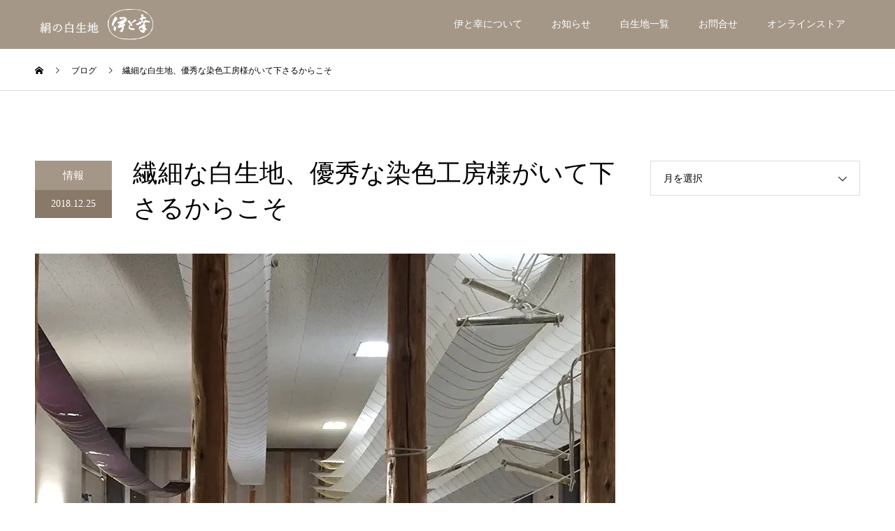

--- FILE ---
content_type: text/html; charset=UTF-8
request_url: https://silk-itoko.jp/2018/12/25/takayama1/
body_size: 20104
content:
<!DOCTYPE html>
<html dir="ltr" lang="ja">
<head>
<meta charset="UTF-8">
<meta name="description" content="サンプルテキストサンプルテキスト。">
<meta name="viewport" content="width=device-width">
<meta name="format-detection" content="telephone=no">
<title>繊細な白生地、優秀な染色工房様がいて下さるからこそ | 絹の白生地 伊と幸</title>
<!-- All in One SEO 4.9.3 - aioseo.com -->
<meta name="description" content="伊と幸は白生地メーカーですので、様々な職方様に日々支えられております。引き染めをはじめ、一つ紋入れ、染め、刺繍、炊き染めなど職人工房様の名前が記された木製棚がありまして、ご要望ごとのお染出しやお直し等、得手と強みのある職方様へ、白生地をお渡しし加工依頼をしており、色無地などの色合わせも得意です。" />
<meta name="robots" content="max-image-preview:large" />
<meta name="author" content="itoko"/>
<link rel="canonical" href="https://silk-itoko.jp/2018/12/25/takayama1/" />
<meta name="generator" content="All in One SEO (AIOSEO) 4.9.3" />
<meta name="google-site-verification" content="qWtcI7ucySIj3JyQOm2K8003Ypm3kVSuMx7Y2eFA-cM" />
<script type="application/ld+json" class="aioseo-schema">
{"@context":"https:\/\/schema.org","@graph":[{"@type":"Article","@id":"https:\/\/silk-itoko.jp\/2018\/12\/25\/takayama1\/#article","name":"\u7e4a\u7d30\u306a\u767d\u751f\u5730\u3001\u512a\u79c0\u306a\u67d3\u8272\u5de5\u623f\u69d8\u304c\u3044\u3066\u4e0b\u3055\u308b\u304b\u3089\u3053\u305d | \u7d79\u306e\u767d\u751f\u5730 \u4f0a\u3068\u5e78","headline":"\u7e4a\u7d30\u306a\u767d\u751f\u5730\u3001\u512a\u79c0\u306a\u67d3\u8272\u5de5\u623f\u69d8\u304c\u3044\u3066\u4e0b\u3055\u308b\u304b\u3089\u3053\u305d","author":{"@id":"https:\/\/silk-itoko.jp\/author\/itoko\/#author"},"publisher":{"@id":"https:\/\/silk-itoko.jp\/#organization"},"image":{"@type":"ImageObject","url":"https:\/\/silk-itoko.jp\/wp-content\/uploads\/2018\/07\/\u67d3\u5de5\u623fIMG_4261_830_560.jpg","width":830,"height":560,"caption":"\u7d79\u306e\u67d3\u8272\u6280\u6cd5\u306e\u3072\u3068\u3064\u5f15\u304d\u67d3\u3081\u306e\u5de5\u623f"},"datePublished":"2018-12-25T09:19:43+09:00","dateModified":"2025-02-21T16:27:55+09:00","inLanguage":"ja","mainEntityOfPage":{"@id":"https:\/\/silk-itoko.jp\/2018\/12\/25\/takayama1\/#webpage"},"isPartOf":{"@id":"https:\/\/silk-itoko.jp\/2018\/12\/25\/takayama1\/#webpage"},"articleSection":"\u60c5\u5831"},{"@type":"BreadcrumbList","@id":"https:\/\/silk-itoko.jp\/2018\/12\/25\/takayama1\/#breadcrumblist","itemListElement":[{"@type":"ListItem","@id":"https:\/\/silk-itoko.jp#listItem","position":1,"name":"\u30db\u30fc\u30e0","item":"https:\/\/silk-itoko.jp","nextItem":{"@type":"ListItem","@id":"https:\/\/silk-itoko.jp\/category\/%e6%83%85%e5%a0%b1\/#listItem","name":"\u60c5\u5831"}},{"@type":"ListItem","@id":"https:\/\/silk-itoko.jp\/category\/%e6%83%85%e5%a0%b1\/#listItem","position":2,"name":"\u60c5\u5831","item":"https:\/\/silk-itoko.jp\/category\/%e6%83%85%e5%a0%b1\/","nextItem":{"@type":"ListItem","@id":"https:\/\/silk-itoko.jp\/2018\/12\/25\/takayama1\/#listItem","name":"\u7e4a\u7d30\u306a\u767d\u751f\u5730\u3001\u512a\u79c0\u306a\u67d3\u8272\u5de5\u623f\u69d8\u304c\u3044\u3066\u4e0b\u3055\u308b\u304b\u3089\u3053\u305d"},"previousItem":{"@type":"ListItem","@id":"https:\/\/silk-itoko.jp#listItem","name":"\u30db\u30fc\u30e0"}},{"@type":"ListItem","@id":"https:\/\/silk-itoko.jp\/2018\/12\/25\/takayama1\/#listItem","position":3,"name":"\u7e4a\u7d30\u306a\u767d\u751f\u5730\u3001\u512a\u79c0\u306a\u67d3\u8272\u5de5\u623f\u69d8\u304c\u3044\u3066\u4e0b\u3055\u308b\u304b\u3089\u3053\u305d","previousItem":{"@type":"ListItem","@id":"https:\/\/silk-itoko.jp\/category\/%e6%83%85%e5%a0%b1\/#listItem","name":"\u60c5\u5831"}}]},{"@type":"Organization","@id":"https:\/\/silk-itoko.jp\/#organization","name":"\u7d79\u306e\u767d\u751f\u5730 \u4f0a\u3068\u5e78","description":"\u304d\u3082\u306e\u306e\u539f\u70b9\u3068\u306a\u308b\u548c\u88c5\u7528\u767d\u751f\u5730\u30e1\u30fc\u30ab\u30fc\u3001\u4eac\u90fd\u5ba4\u753a\u3010\u4f0a\u3068\u5e78\u3011\u3044\u3068\u3053\u3046\u3002\u7d14\u56fd\u7523\u7d79\u306b\u3082\u3053\u3060\u308f\u308a\u990a\u8695\u8fb2\u5bb6\u3068\u5951\u7d04\u3002\u8fb2\u6797\u6c34\u7523\u7701\uff08\u4e00\u8ca1\uff09\u5927\u65e5\u672c\u8695\u7cf8\u4f1a\u3068\u9023\u643a\u3057\u3001\u4ee3\u8868\u30d6\u30e9\u30f3\u30c9\u3010\u677e\u5ca1\u59eb\u3011\u3010\u53c8\u6614\u3011\u3010\u4f0a\u4e88\u7d79\u3011\u306a\u3069\u54c1\u8cea\u3092\u91cd\u8996\u3002\u7740\u7269\u4f5c\u5bb6\u30fb\u67d3\u8272\u5de5\u623f\u306b\u5411\u3051\u3066\u3001\u4f1d\u7d71\u306e\u6280\u3068\u73fe\u4ee3\u306e\u611f\u6027\u3092\u878d\u5408\u3057\u3066\u3054\u63d0\u6848\u3002\u793e\u5185\u56f3\u6848\u5bb6\u3068\u7d0b\u56f3\u5185\u88fd\u306b\u3088\u308b\u5225\u6ce8\u5225\u7e54\u306e\u30a2\u30ec\u30f3\u30b8\u304c\u5f37\u307f\u3002","url":"https:\/\/silk-itoko.jp\/","logo":{"@type":"ImageObject","url":"https:\/\/silk-itoko.jp\/wp-content\/uploads\/2024\/08\/\u4f0a\u3068\u5e78-\u5c0f\u5224\u30ed\u30b4_112-112.jpg","@id":"https:\/\/silk-itoko.jp\/2018\/12\/25\/takayama1\/#organizationLogo","width":112,"height":112},"image":{"@id":"https:\/\/silk-itoko.jp\/2018\/12\/25\/takayama1\/#organizationLogo"}},{"@type":"Person","@id":"https:\/\/silk-itoko.jp\/author\/itoko\/#author","url":"https:\/\/silk-itoko.jp\/author\/itoko\/","name":"itoko","image":{"@type":"ImageObject","@id":"https:\/\/silk-itoko.jp\/2018\/12\/25\/takayama1\/#authorImage","url":"https:\/\/secure.gravatar.com\/avatar\/1623771d109c8d89c179c69476c5b76359794c424da422c997896c15d97821c4?s=96&d=mm&r=g","width":96,"height":96,"caption":"itoko"}},{"@type":"WebPage","@id":"https:\/\/silk-itoko.jp\/2018\/12\/25\/takayama1\/#webpage","url":"https:\/\/silk-itoko.jp\/2018\/12\/25\/takayama1\/","name":"\u7e4a\u7d30\u306a\u767d\u751f\u5730\u3001\u512a\u79c0\u306a\u67d3\u8272\u5de5\u623f\u69d8\u304c\u3044\u3066\u4e0b\u3055\u308b\u304b\u3089\u3053\u305d | \u7d79\u306e\u767d\u751f\u5730 \u4f0a\u3068\u5e78","description":"\u4f0a\u3068\u5e78\u306f\u767d\u751f\u5730\u30e1\u30fc\u30ab\u30fc\u3067\u3059\u306e\u3067\u3001\u69d8\u3005\u306a\u8077\u65b9\u69d8\u306b\u65e5\u3005\u652f\u3048\u3089\u308c\u3066\u304a\u308a\u307e\u3059\u3002\u5f15\u304d\u67d3\u3081\u3092\u306f\u3058\u3081\u3001\u4e00\u3064\u7d0b\u5165\u308c\u3001\u67d3\u3081\u3001\u523a\u7e4d\u3001\u708a\u304d\u67d3\u3081\u306a\u3069\u8077\u4eba\u5de5\u623f\u69d8\u306e\u540d\u524d\u304c\u8a18\u3055\u308c\u305f\u6728\u88fd\u68da\u304c\u3042\u308a\u307e\u3057\u3066\u3001\u3054\u8981\u671b\u3054\u3068\u306e\u304a\u67d3\u51fa\u3057\u3084\u304a\u76f4\u3057\u7b49\u3001\u5f97\u624b\u3068\u5f37\u307f\u306e\u3042\u308b\u8077\u65b9\u69d8\u3078\u3001\u767d\u751f\u5730\u3092\u304a\u6e21\u3057\u3057\u52a0\u5de5\u4f9d\u983c\u3092\u3057\u3066\u304a\u308a\u3001\u8272\u7121\u5730\u306a\u3069\u306e\u8272\u5408\u308f\u305b\u3082\u5f97\u610f\u3067\u3059\u3002","inLanguage":"ja","isPartOf":{"@id":"https:\/\/silk-itoko.jp\/#website"},"breadcrumb":{"@id":"https:\/\/silk-itoko.jp\/2018\/12\/25\/takayama1\/#breadcrumblist"},"author":{"@id":"https:\/\/silk-itoko.jp\/author\/itoko\/#author"},"creator":{"@id":"https:\/\/silk-itoko.jp\/author\/itoko\/#author"},"image":{"@type":"ImageObject","url":"https:\/\/silk-itoko.jp\/wp-content\/uploads\/2018\/07\/\u67d3\u5de5\u623fIMG_4261_830_560.jpg","@id":"https:\/\/silk-itoko.jp\/2018\/12\/25\/takayama1\/#mainImage","width":830,"height":560,"caption":"\u7d79\u306e\u67d3\u8272\u6280\u6cd5\u306e\u3072\u3068\u3064\u5f15\u304d\u67d3\u3081\u306e\u5de5\u623f"},"primaryImageOfPage":{"@id":"https:\/\/silk-itoko.jp\/2018\/12\/25\/takayama1\/#mainImage"},"datePublished":"2018-12-25T09:19:43+09:00","dateModified":"2025-02-21T16:27:55+09:00"},{"@type":"WebSite","@id":"https:\/\/silk-itoko.jp\/#website","url":"https:\/\/silk-itoko.jp\/","name":"\u7d79\u306e\u767d\u751f\u5730 \u4f0a\u3068\u5e78","description":"\u304d\u3082\u306e\u306e\u539f\u70b9\u3068\u306a\u308b\u548c\u88c5\u7528\u767d\u751f\u5730\u30e1\u30fc\u30ab\u30fc\u3001\u4eac\u90fd\u5ba4\u753a\u3010\u4f0a\u3068\u5e78\u3011\u3044\u3068\u3053\u3046\u3002\u7d14\u56fd\u7523\u7d79\u306b\u3082\u3053\u3060\u308f\u308a\u990a\u8695\u8fb2\u5bb6\u3068\u5951\u7d04\u3002\u8fb2\u6797\u6c34\u7523\u7701\uff08\u4e00\u8ca1\uff09\u5927\u65e5\u672c\u8695\u7cf8\u4f1a\u3068\u9023\u643a\u3057\u3001\u4ee3\u8868\u30d6\u30e9\u30f3\u30c9\u3010\u677e\u5ca1\u59eb\u3011\u3010\u53c8\u6614\u3011\u3010\u4f0a\u4e88\u7d79\u3011\u306a\u3069\u54c1\u8cea\u3092\u91cd\u8996\u3002\u7740\u7269\u4f5c\u5bb6\u30fb\u67d3\u8272\u5de5\u623f\u306b\u5411\u3051\u3066\u3001\u4f1d\u7d71\u306e\u6280\u3068\u73fe\u4ee3\u306e\u611f\u6027\u3092\u878d\u5408\u3057\u3066\u3054\u63d0\u6848\u3002\u793e\u5185\u56f3\u6848\u5bb6\u3068\u7d0b\u56f3\u5185\u88fd\u306b\u3088\u308b\u5225\u6ce8\u5225\u7e54\u306e\u30a2\u30ec\u30f3\u30b8\u304c\u5f37\u307f\u3002","inLanguage":"ja","publisher":{"@id":"https:\/\/silk-itoko.jp\/#organization"}}]}
</script>
<!-- All in One SEO -->
<link rel="alternate" type="application/rss+xml" title="絹の白生地 伊と幸 &raquo; フィード" href="https://silk-itoko.jp/feed/" />
<link rel="alternate" type="application/rss+xml" title="絹の白生地 伊と幸 &raquo; コメントフィード" href="https://silk-itoko.jp/comments/feed/" />
<link rel="alternate" title="oEmbed (JSON)" type="application/json+oembed" href="https://silk-itoko.jp/wp-json/oembed/1.0/embed?url=https%3A%2F%2Fsilk-itoko.jp%2F2018%2F12%2F25%2Ftakayama1%2F" />
<link rel="alternate" title="oEmbed (XML)" type="text/xml+oembed" href="https://silk-itoko.jp/wp-json/oembed/1.0/embed?url=https%3A%2F%2Fsilk-itoko.jp%2F2018%2F12%2F25%2Ftakayama1%2F&#038;format=xml" />
<!-- This site uses the Google Analytics by MonsterInsights plugin v9.11.1 - Using Analytics tracking - https://www.monsterinsights.com/ -->
<script src="//www.googletagmanager.com/gtag/js?id=G-2J5JG5JWBN"  data-cfasync="false" data-wpfc-render="false" type="text/javascript" async></script>
<script data-cfasync="false" data-wpfc-render="false" type="text/javascript">
var mi_version = '9.11.1';
var mi_track_user = true;
var mi_no_track_reason = '';
var MonsterInsightsDefaultLocations = {"page_location":"https:\/\/silk-itoko.jp\/2018\/12\/25\/takayama1\/"};
if ( typeof MonsterInsightsPrivacyGuardFilter === 'function' ) {
var MonsterInsightsLocations = (typeof MonsterInsightsExcludeQuery === 'object') ? MonsterInsightsPrivacyGuardFilter( MonsterInsightsExcludeQuery ) : MonsterInsightsPrivacyGuardFilter( MonsterInsightsDefaultLocations );
} else {
var MonsterInsightsLocations = (typeof MonsterInsightsExcludeQuery === 'object') ? MonsterInsightsExcludeQuery : MonsterInsightsDefaultLocations;
}
var disableStrs = [
'ga-disable-G-2J5JG5JWBN',
];
/* Function to detect opted out users */
function __gtagTrackerIsOptedOut() {
for (var index = 0; index < disableStrs.length; index++) {
if (document.cookie.indexOf(disableStrs[index] + '=true') > -1) {
return true;
}
}
return false;
}
/* Disable tracking if the opt-out cookie exists. */
if (__gtagTrackerIsOptedOut()) {
for (var index = 0; index < disableStrs.length; index++) {
window[disableStrs[index]] = true;
}
}
/* Opt-out function */
function __gtagTrackerOptout() {
for (var index = 0; index < disableStrs.length; index++) {
document.cookie = disableStrs[index] + '=true; expires=Thu, 31 Dec 2099 23:59:59 UTC; path=/';
window[disableStrs[index]] = true;
}
}
if ('undefined' === typeof gaOptout) {
function gaOptout() {
__gtagTrackerOptout();
}
}
window.dataLayer = window.dataLayer || [];
window.MonsterInsightsDualTracker = {
helpers: {},
trackers: {},
};
if (mi_track_user) {
function __gtagDataLayer() {
dataLayer.push(arguments);
}
function __gtagTracker(type, name, parameters) {
if (!parameters) {
parameters = {};
}
if (parameters.send_to) {
__gtagDataLayer.apply(null, arguments);
return;
}
if (type === 'event') {
parameters.send_to = monsterinsights_frontend.v4_id;
var hookName = name;
if (typeof parameters['event_category'] !== 'undefined') {
hookName = parameters['event_category'] + ':' + name;
}
if (typeof MonsterInsightsDualTracker.trackers[hookName] !== 'undefined') {
MonsterInsightsDualTracker.trackers[hookName](parameters);
} else {
__gtagDataLayer('event', name, parameters);
}
} else {
__gtagDataLayer.apply(null, arguments);
}
}
__gtagTracker('js', new Date());
__gtagTracker('set', {
'developer_id.dZGIzZG': true,
});
if ( MonsterInsightsLocations.page_location ) {
__gtagTracker('set', MonsterInsightsLocations);
}
__gtagTracker('config', 'G-2J5JG5JWBN', {"forceSSL":"true","link_attribution":"true"} );
window.gtag = __gtagTracker;										(function () {
/* https://developers.google.com/analytics/devguides/collection/analyticsjs/ */
/* ga and __gaTracker compatibility shim. */
var noopfn = function () {
return null;
};
var newtracker = function () {
return new Tracker();
};
var Tracker = function () {
return null;
};
var p = Tracker.prototype;
p.get = noopfn;
p.set = noopfn;
p.send = function () {
var args = Array.prototype.slice.call(arguments);
args.unshift('send');
__gaTracker.apply(null, args);
};
var __gaTracker = function () {
var len = arguments.length;
if (len === 0) {
return;
}
var f = arguments[len - 1];
if (typeof f !== 'object' || f === null || typeof f.hitCallback !== 'function') {
if ('send' === arguments[0]) {
var hitConverted, hitObject = false, action;
if ('event' === arguments[1]) {
if ('undefined' !== typeof arguments[3]) {
hitObject = {
'eventAction': arguments[3],
'eventCategory': arguments[2],
'eventLabel': arguments[4],
'value': arguments[5] ? arguments[5] : 1,
}
}
}
if ('pageview' === arguments[1]) {
if ('undefined' !== typeof arguments[2]) {
hitObject = {
'eventAction': 'page_view',
'page_path': arguments[2],
}
}
}
if (typeof arguments[2] === 'object') {
hitObject = arguments[2];
}
if (typeof arguments[5] === 'object') {
Object.assign(hitObject, arguments[5]);
}
if ('undefined' !== typeof arguments[1].hitType) {
hitObject = arguments[1];
if ('pageview' === hitObject.hitType) {
hitObject.eventAction = 'page_view';
}
}
if (hitObject) {
action = 'timing' === arguments[1].hitType ? 'timing_complete' : hitObject.eventAction;
hitConverted = mapArgs(hitObject);
__gtagTracker('event', action, hitConverted);
}
}
return;
}
function mapArgs(args) {
var arg, hit = {};
var gaMap = {
'eventCategory': 'event_category',
'eventAction': 'event_action',
'eventLabel': 'event_label',
'eventValue': 'event_value',
'nonInteraction': 'non_interaction',
'timingCategory': 'event_category',
'timingVar': 'name',
'timingValue': 'value',
'timingLabel': 'event_label',
'page': 'page_path',
'location': 'page_location',
'title': 'page_title',
'referrer' : 'page_referrer',
};
for (arg in args) {
if (!(!args.hasOwnProperty(arg) || !gaMap.hasOwnProperty(arg))) {
hit[gaMap[arg]] = args[arg];
} else {
hit[arg] = args[arg];
}
}
return hit;
}
try {
f.hitCallback();
} catch (ex) {
}
};
__gaTracker.create = newtracker;
__gaTracker.getByName = newtracker;
__gaTracker.getAll = function () {
return [];
};
__gaTracker.remove = noopfn;
__gaTracker.loaded = true;
window['__gaTracker'] = __gaTracker;
})();
} else {
console.log("");
(function () {
function __gtagTracker() {
return null;
}
window['__gtagTracker'] = __gtagTracker;
window['gtag'] = __gtagTracker;
})();
}
</script>
<!-- / Google Analytics by MonsterInsights -->
<link rel="preconnect" href="https://fonts.googleapis.com">
<link rel="preconnect" href="https://fonts.gstatic.com" crossorigin>
<link href="https://fonts.googleapis.com/css2?family=Noto+Sans+JP:wght@400;600" rel="stylesheet">
<style id='wp-img-auto-sizes-contain-inline-css' type='text/css'>
img:is([sizes=auto i],[sizes^="auto," i]){contain-intrinsic-size:3000px 1500px}
/*# sourceURL=wp-img-auto-sizes-contain-inline-css */
</style>
<style id='wp-block-library-inline-css' type='text/css'>
:root{--wp-block-synced-color:#7a00df;--wp-block-synced-color--rgb:122,0,223;--wp-bound-block-color:var(--wp-block-synced-color);--wp-editor-canvas-background:#ddd;--wp-admin-theme-color:#007cba;--wp-admin-theme-color--rgb:0,124,186;--wp-admin-theme-color-darker-10:#006ba1;--wp-admin-theme-color-darker-10--rgb:0,107,160.5;--wp-admin-theme-color-darker-20:#005a87;--wp-admin-theme-color-darker-20--rgb:0,90,135;--wp-admin-border-width-focus:2px}@media (min-resolution:192dpi){:root{--wp-admin-border-width-focus:1.5px}}.wp-element-button{cursor:pointer}:root .has-very-light-gray-background-color{background-color:#eee}:root .has-very-dark-gray-background-color{background-color:#313131}:root .has-very-light-gray-color{color:#eee}:root .has-very-dark-gray-color{color:#313131}:root .has-vivid-green-cyan-to-vivid-cyan-blue-gradient-background{background:linear-gradient(135deg,#00d084,#0693e3)}:root .has-purple-crush-gradient-background{background:linear-gradient(135deg,#34e2e4,#4721fb 50%,#ab1dfe)}:root .has-hazy-dawn-gradient-background{background:linear-gradient(135deg,#faaca8,#dad0ec)}:root .has-subdued-olive-gradient-background{background:linear-gradient(135deg,#fafae1,#67a671)}:root .has-atomic-cream-gradient-background{background:linear-gradient(135deg,#fdd79a,#004a59)}:root .has-nightshade-gradient-background{background:linear-gradient(135deg,#330968,#31cdcf)}:root .has-midnight-gradient-background{background:linear-gradient(135deg,#020381,#2874fc)}:root{--wp--preset--font-size--normal:16px;--wp--preset--font-size--huge:42px}.has-regular-font-size{font-size:1em}.has-larger-font-size{font-size:2.625em}.has-normal-font-size{font-size:var(--wp--preset--font-size--normal)}.has-huge-font-size{font-size:var(--wp--preset--font-size--huge)}.has-text-align-center{text-align:center}.has-text-align-left{text-align:left}.has-text-align-right{text-align:right}.has-fit-text{white-space:nowrap!important}#end-resizable-editor-section{display:none}.aligncenter{clear:both}.items-justified-left{justify-content:flex-start}.items-justified-center{justify-content:center}.items-justified-right{justify-content:flex-end}.items-justified-space-between{justify-content:space-between}.screen-reader-text{border:0;clip-path:inset(50%);height:1px;margin:-1px;overflow:hidden;padding:0;position:absolute;width:1px;word-wrap:normal!important}.screen-reader-text:focus{background-color:#ddd;clip-path:none;color:#444;display:block;font-size:1em;height:auto;left:5px;line-height:normal;padding:15px 23px 14px;text-decoration:none;top:5px;width:auto;z-index:100000}html :where(.has-border-color){border-style:solid}html :where([style*=border-top-color]){border-top-style:solid}html :where([style*=border-right-color]){border-right-style:solid}html :where([style*=border-bottom-color]){border-bottom-style:solid}html :where([style*=border-left-color]){border-left-style:solid}html :where([style*=border-width]){border-style:solid}html :where([style*=border-top-width]){border-top-style:solid}html :where([style*=border-right-width]){border-right-style:solid}html :where([style*=border-bottom-width]){border-bottom-style:solid}html :where([style*=border-left-width]){border-left-style:solid}html :where(img[class*=wp-image-]){height:auto;max-width:100%}:where(figure){margin:0 0 1em}html :where(.is-position-sticky){--wp-admin--admin-bar--position-offset:var(--wp-admin--admin-bar--height,0px)}@media screen and (max-width:600px){html :where(.is-position-sticky){--wp-admin--admin-bar--position-offset:0px}}
/*# sourceURL=wp-block-library-inline-css */
</style><style id='global-styles-inline-css' type='text/css'>
:root{--wp--preset--aspect-ratio--square: 1;--wp--preset--aspect-ratio--4-3: 4/3;--wp--preset--aspect-ratio--3-4: 3/4;--wp--preset--aspect-ratio--3-2: 3/2;--wp--preset--aspect-ratio--2-3: 2/3;--wp--preset--aspect-ratio--16-9: 16/9;--wp--preset--aspect-ratio--9-16: 9/16;--wp--preset--color--black: #000000;--wp--preset--color--cyan-bluish-gray: #abb8c3;--wp--preset--color--white: #ffffff;--wp--preset--color--pale-pink: #f78da7;--wp--preset--color--vivid-red: #cf2e2e;--wp--preset--color--luminous-vivid-orange: #ff6900;--wp--preset--color--luminous-vivid-amber: #fcb900;--wp--preset--color--light-green-cyan: #7bdcb5;--wp--preset--color--vivid-green-cyan: #00d084;--wp--preset--color--pale-cyan-blue: #8ed1fc;--wp--preset--color--vivid-cyan-blue: #0693e3;--wp--preset--color--vivid-purple: #9b51e0;--wp--preset--gradient--vivid-cyan-blue-to-vivid-purple: linear-gradient(135deg,rgb(6,147,227) 0%,rgb(155,81,224) 100%);--wp--preset--gradient--light-green-cyan-to-vivid-green-cyan: linear-gradient(135deg,rgb(122,220,180) 0%,rgb(0,208,130) 100%);--wp--preset--gradient--luminous-vivid-amber-to-luminous-vivid-orange: linear-gradient(135deg,rgb(252,185,0) 0%,rgb(255,105,0) 100%);--wp--preset--gradient--luminous-vivid-orange-to-vivid-red: linear-gradient(135deg,rgb(255,105,0) 0%,rgb(207,46,46) 100%);--wp--preset--gradient--very-light-gray-to-cyan-bluish-gray: linear-gradient(135deg,rgb(238,238,238) 0%,rgb(169,184,195) 100%);--wp--preset--gradient--cool-to-warm-spectrum: linear-gradient(135deg,rgb(74,234,220) 0%,rgb(151,120,209) 20%,rgb(207,42,186) 40%,rgb(238,44,130) 60%,rgb(251,105,98) 80%,rgb(254,248,76) 100%);--wp--preset--gradient--blush-light-purple: linear-gradient(135deg,rgb(255,206,236) 0%,rgb(152,150,240) 100%);--wp--preset--gradient--blush-bordeaux: linear-gradient(135deg,rgb(254,205,165) 0%,rgb(254,45,45) 50%,rgb(107,0,62) 100%);--wp--preset--gradient--luminous-dusk: linear-gradient(135deg,rgb(255,203,112) 0%,rgb(199,81,192) 50%,rgb(65,88,208) 100%);--wp--preset--gradient--pale-ocean: linear-gradient(135deg,rgb(255,245,203) 0%,rgb(182,227,212) 50%,rgb(51,167,181) 100%);--wp--preset--gradient--electric-grass: linear-gradient(135deg,rgb(202,248,128) 0%,rgb(113,206,126) 100%);--wp--preset--gradient--midnight: linear-gradient(135deg,rgb(2,3,129) 0%,rgb(40,116,252) 100%);--wp--preset--font-size--small: 13px;--wp--preset--font-size--medium: 20px;--wp--preset--font-size--large: 36px;--wp--preset--font-size--x-large: 42px;--wp--preset--spacing--20: 0.44rem;--wp--preset--spacing--30: 0.67rem;--wp--preset--spacing--40: 1rem;--wp--preset--spacing--50: 1.5rem;--wp--preset--spacing--60: 2.25rem;--wp--preset--spacing--70: 3.38rem;--wp--preset--spacing--80: 5.06rem;--wp--preset--shadow--natural: 6px 6px 9px rgba(0, 0, 0, 0.2);--wp--preset--shadow--deep: 12px 12px 50px rgba(0, 0, 0, 0.4);--wp--preset--shadow--sharp: 6px 6px 0px rgba(0, 0, 0, 0.2);--wp--preset--shadow--outlined: 6px 6px 0px -3px rgb(255, 255, 255), 6px 6px rgb(0, 0, 0);--wp--preset--shadow--crisp: 6px 6px 0px rgb(0, 0, 0);}:where(.is-layout-flex){gap: 0.5em;}:where(.is-layout-grid){gap: 0.5em;}body .is-layout-flex{display: flex;}.is-layout-flex{flex-wrap: wrap;align-items: center;}.is-layout-flex > :is(*, div){margin: 0;}body .is-layout-grid{display: grid;}.is-layout-grid > :is(*, div){margin: 0;}:where(.wp-block-columns.is-layout-flex){gap: 2em;}:where(.wp-block-columns.is-layout-grid){gap: 2em;}:where(.wp-block-post-template.is-layout-flex){gap: 1.25em;}:where(.wp-block-post-template.is-layout-grid){gap: 1.25em;}.has-black-color{color: var(--wp--preset--color--black) !important;}.has-cyan-bluish-gray-color{color: var(--wp--preset--color--cyan-bluish-gray) !important;}.has-white-color{color: var(--wp--preset--color--white) !important;}.has-pale-pink-color{color: var(--wp--preset--color--pale-pink) !important;}.has-vivid-red-color{color: var(--wp--preset--color--vivid-red) !important;}.has-luminous-vivid-orange-color{color: var(--wp--preset--color--luminous-vivid-orange) !important;}.has-luminous-vivid-amber-color{color: var(--wp--preset--color--luminous-vivid-amber) !important;}.has-light-green-cyan-color{color: var(--wp--preset--color--light-green-cyan) !important;}.has-vivid-green-cyan-color{color: var(--wp--preset--color--vivid-green-cyan) !important;}.has-pale-cyan-blue-color{color: var(--wp--preset--color--pale-cyan-blue) !important;}.has-vivid-cyan-blue-color{color: var(--wp--preset--color--vivid-cyan-blue) !important;}.has-vivid-purple-color{color: var(--wp--preset--color--vivid-purple) !important;}.has-black-background-color{background-color: var(--wp--preset--color--black) !important;}.has-cyan-bluish-gray-background-color{background-color: var(--wp--preset--color--cyan-bluish-gray) !important;}.has-white-background-color{background-color: var(--wp--preset--color--white) !important;}.has-pale-pink-background-color{background-color: var(--wp--preset--color--pale-pink) !important;}.has-vivid-red-background-color{background-color: var(--wp--preset--color--vivid-red) !important;}.has-luminous-vivid-orange-background-color{background-color: var(--wp--preset--color--luminous-vivid-orange) !important;}.has-luminous-vivid-amber-background-color{background-color: var(--wp--preset--color--luminous-vivid-amber) !important;}.has-light-green-cyan-background-color{background-color: var(--wp--preset--color--light-green-cyan) !important;}.has-vivid-green-cyan-background-color{background-color: var(--wp--preset--color--vivid-green-cyan) !important;}.has-pale-cyan-blue-background-color{background-color: var(--wp--preset--color--pale-cyan-blue) !important;}.has-vivid-cyan-blue-background-color{background-color: var(--wp--preset--color--vivid-cyan-blue) !important;}.has-vivid-purple-background-color{background-color: var(--wp--preset--color--vivid-purple) !important;}.has-black-border-color{border-color: var(--wp--preset--color--black) !important;}.has-cyan-bluish-gray-border-color{border-color: var(--wp--preset--color--cyan-bluish-gray) !important;}.has-white-border-color{border-color: var(--wp--preset--color--white) !important;}.has-pale-pink-border-color{border-color: var(--wp--preset--color--pale-pink) !important;}.has-vivid-red-border-color{border-color: var(--wp--preset--color--vivid-red) !important;}.has-luminous-vivid-orange-border-color{border-color: var(--wp--preset--color--luminous-vivid-orange) !important;}.has-luminous-vivid-amber-border-color{border-color: var(--wp--preset--color--luminous-vivid-amber) !important;}.has-light-green-cyan-border-color{border-color: var(--wp--preset--color--light-green-cyan) !important;}.has-vivid-green-cyan-border-color{border-color: var(--wp--preset--color--vivid-green-cyan) !important;}.has-pale-cyan-blue-border-color{border-color: var(--wp--preset--color--pale-cyan-blue) !important;}.has-vivid-cyan-blue-border-color{border-color: var(--wp--preset--color--vivid-cyan-blue) !important;}.has-vivid-purple-border-color{border-color: var(--wp--preset--color--vivid-purple) !important;}.has-vivid-cyan-blue-to-vivid-purple-gradient-background{background: var(--wp--preset--gradient--vivid-cyan-blue-to-vivid-purple) !important;}.has-light-green-cyan-to-vivid-green-cyan-gradient-background{background: var(--wp--preset--gradient--light-green-cyan-to-vivid-green-cyan) !important;}.has-luminous-vivid-amber-to-luminous-vivid-orange-gradient-background{background: var(--wp--preset--gradient--luminous-vivid-amber-to-luminous-vivid-orange) !important;}.has-luminous-vivid-orange-to-vivid-red-gradient-background{background: var(--wp--preset--gradient--luminous-vivid-orange-to-vivid-red) !important;}.has-very-light-gray-to-cyan-bluish-gray-gradient-background{background: var(--wp--preset--gradient--very-light-gray-to-cyan-bluish-gray) !important;}.has-cool-to-warm-spectrum-gradient-background{background: var(--wp--preset--gradient--cool-to-warm-spectrum) !important;}.has-blush-light-purple-gradient-background{background: var(--wp--preset--gradient--blush-light-purple) !important;}.has-blush-bordeaux-gradient-background{background: var(--wp--preset--gradient--blush-bordeaux) !important;}.has-luminous-dusk-gradient-background{background: var(--wp--preset--gradient--luminous-dusk) !important;}.has-pale-ocean-gradient-background{background: var(--wp--preset--gradient--pale-ocean) !important;}.has-electric-grass-gradient-background{background: var(--wp--preset--gradient--electric-grass) !important;}.has-midnight-gradient-background{background: var(--wp--preset--gradient--midnight) !important;}.has-small-font-size{font-size: var(--wp--preset--font-size--small) !important;}.has-medium-font-size{font-size: var(--wp--preset--font-size--medium) !important;}.has-large-font-size{font-size: var(--wp--preset--font-size--large) !important;}.has-x-large-font-size{font-size: var(--wp--preset--font-size--x-large) !important;}
/*# sourceURL=global-styles-inline-css */
</style>
<style id='classic-theme-styles-inline-css' type='text/css'>
/*! This file is auto-generated */
.wp-block-button__link{color:#fff;background-color:#32373c;border-radius:9999px;box-shadow:none;text-decoration:none;padding:calc(.667em + 2px) calc(1.333em + 2px);font-size:1.125em}.wp-block-file__button{background:#32373c;color:#fff;text-decoration:none}
/*# sourceURL=/wp-includes/css/classic-themes.min.css */
</style>
<!-- <link rel='stylesheet' id='channel_io_dashicons-css' href='https://silk-itoko.jp/wp-content/plugins/channel-io/css/channelicons.css?ver=6.9' type='text/css' media='all' /> -->
<!-- <link rel='stylesheet' id='contact-form-7-css' href='https://silk-itoko.jp/wp-content/plugins/contact-form-7/includes/css/styles.css?ver=6.1.4' type='text/css' media='all' /> -->
<link rel="stylesheet" type="text/css" href="//silk-itoko.jp/wp-content/cache/wpfc-minified/7kh2gzue/bgfae.css" media="all"/>
<!-- <link rel='stylesheet' id='fancybox-css' href='https://silk-itoko.jp/wp-content/plugins/easy-fancybox/fancybox/1.5.4/jquery.fancybox.min.css?ver=6.9' type='text/css' media='screen' /> -->
<link rel="stylesheet" type="text/css" href="//silk-itoko.jp/wp-content/cache/wpfc-minified/q5gmn802/bgfae.css" media="screen"/>
<style id='fancybox-inline-css' type='text/css'>
#fancybox-outer{background:#ffffff}#fancybox-content{background:#ffffff;border-color:#ffffff;color:#000000;}#fancybox-title,#fancybox-title-float-main{color:#fff}
/*# sourceURL=fancybox-inline-css */
</style>
<!-- <link rel='stylesheet' id='jquery-lazyloadxt-spinner-css-css' href='//silk-itoko.jp/wp-content/plugins/a3-lazy-load/assets/css/jquery.lazyloadxt.spinner.css?ver=6.9' type='text/css' media='all' /> -->
<!-- <link rel='stylesheet' id='a3a3_lazy_load-css' href='//silk-itoko.jp/wp-content/uploads/sass/a3_lazy_load.min.css?ver=1599809958' type='text/css' media='all' /> -->
<!-- <link rel='stylesheet' id='kadan-slick-css' href='https://silk-itoko.jp/wp-content/themes/kadan_tcd056/assets/css/slick.min.css?ver=6.9' type='text/css' media='all' /> -->
<!-- <link rel='stylesheet' id='kadan-slick-theme-css' href='https://silk-itoko.jp/wp-content/themes/kadan_tcd056/assets/css/slick-theme.min.css?ver=6.9' type='text/css' media='all' /> -->
<!-- <link rel='stylesheet' id='kadan-style-css' href='https://silk-itoko.jp/wp-content/themes/kadan_tcd056/style.css?ver=2.2' type='text/css' media='all' /> -->
<!-- <link rel='stylesheet' id='design-plus-css' href='https://silk-itoko.jp/wp-content/themes/kadan_tcd056/assets/css/design-plus.css?ver=2.2' type='text/css' media='all' /> -->
<!-- <link rel='stylesheet' id='kadan-sns-css-css' href='https://silk-itoko.jp/wp-content/themes/kadan_tcd056/assets/css/sns-button.css?ver=1' type='text/css' media='all' /> -->
<link rel="stylesheet" type="text/css" href="//silk-itoko.jp/wp-content/cache/wpfc-minified/6o4mdxtr/hck9k.css" media="all"/>
<style>:root {
--tcd-font-type1: Arial,"Hiragino Sans","Yu Gothic Medium","Meiryo",sans-serif;
--tcd-font-type2: "Times New Roman",Times,"Yu Mincho","游明朝","游明朝体","Hiragino Mincho Pro",serif;
--tcd-font-type3: Palatino,"Yu Kyokasho","游教科書体","UD デジタル 教科書体 N","游明朝","游明朝体","Hiragino Mincho Pro","Meiryo",serif;
--tcd-font-type-logo: "Noto Sans JP",sans-serif;
}</style>
<script src='//silk-itoko.jp/wp-content/cache/wpfc-minified/lk7a8at0/bgfae.js' type="text/javascript"></script>
<!-- <script type="text/javascript" src="https://silk-itoko.jp/wp-content/plugins/google-analytics-for-wordpress/assets/js/frontend-gtag.min.js?ver=9.11.1" id="monsterinsights-frontend-script-js" async="async" data-wp-strategy="async"></script> -->
<script data-cfasync="false" data-wpfc-render="false" type="text/javascript" id='monsterinsights-frontend-script-js-extra'>/* <![CDATA[ */
var monsterinsights_frontend = {"js_events_tracking":"true","download_extensions":"doc,pdf,ppt,zip,xls,docx,pptx,xlsx","inbound_paths":"[{\"path\":\"\\\/go\\\/\",\"label\":\"affiliate\"},{\"path\":\"\\\/recommend\\\/\",\"label\":\"affiliate\"}]","home_url":"https:\/\/silk-itoko.jp","hash_tracking":"false","v4_id":"G-2J5JG5JWBN"};/* ]]> */
</script>
<script src='//silk-itoko.jp/wp-content/cache/wpfc-minified/97qhcbky/bgfae.js' type="text/javascript"></script>
<!-- <script type="text/javascript" src="https://silk-itoko.jp/wp-includes/js/jquery/jquery.min.js?ver=3.7.1" id="jquery-core-js"></script> -->
<!-- <script type="text/javascript" src="https://silk-itoko.jp/wp-includes/js/jquery/jquery-migrate.min.js?ver=3.4.1" id="jquery-migrate-js"></script> -->
<!-- <script type="text/javascript" src="https://silk-itoko.jp/wp-content/themes/kadan_tcd056/assets/js/slick.min.js?ver=2.2" id="kadan-slick-js"></script> -->
<link rel="https://api.w.org/" href="https://silk-itoko.jp/wp-json/" /><link rel="alternate" title="JSON" type="application/json" href="https://silk-itoko.jp/wp-json/wp/v2/posts/17" /><link rel='shortlink' href='https://silk-itoko.jp/?p=17' />
<link rel="shortcut icon" href="https://silk-itoko.jp/wp-content/uploads/2024/08/伊と幸-小判ロゴ_112-112.jpg">
<style>
.c-comment__form-submit:hover,.c-pw__btn:hover,.p-article01__cat:hover,.p-article11__cat:hover,.p-block02 .slick-arrow:hover,.p-block03 .slick-arrow:hover,.p-cb__item-btn a:hover,.p-entry__cat:hover,.p-entry__date,.p-index-news__topic-pager-item.is-active a,.p-index-news__topic-pager-item a:hover,.p-nav02__item a:hover,.p-readmore__btn:hover,.p-page-links > span,.p-pagetop a:hover,.p-page-links a:hover,.p-pager__item a:hover,.p-pager__item span,.p-post-list03 .slick-arrow:hover,.p-recommended-plan__btn a:hover{background: #897968}.p-article01__title a:hover,.p-article02:hover .p-article02__title,.p-article03:hover .p-article03__title,.p-article06__title a:hover,.p-article08:hover .p-article08__title,.p-article10__title a:hover,.p-breadcrumb a:hover,.p-room-meta dt,.p-section-nav__item:hover .p-section-nav__item-title,.p-social-nav__item a:hover,.p-spring-info dt,.p-vertical{color: #897968}.c-pw__btn,.p-entry__cat,.p-article01__cat,.p-article11__cat,.p-block02 .slick-arrow,.p-block03 .slick-arrow,.p-cb__item-btn a,.p-copyright,.p-headline,.p-nav02__item a,.p-readmore__btn,.p-page-links a,.p-pager__item a,.p-post-list03 .slick-arrow,.p-recommended-plan__btn a,.p-widget__title,.widget_block .wp-block-heading{background: #a59788}.p-entry__body a,.custom-html-widget a,body.page-tcd-template .l-main a:not(.p-btn){color: #660000}body{font-family: var(--tcd-font-type1)}.rich_font_logo{font-family: var(--tcd-font-type-logo);font-weight: bold}.c-logo,.p-entry__title,.p-page-header__headline,.p-index-blog__title,.p-index-news__col-title,.p-index-slider__item-title,.p-page-header__title,.p-archive-header__title,.p-plan__title,.p-recommended-plan__title,.p-section-header__title,.p-section-header__headline,.p-vertical,.p-vertical-block,.p-visual__title{font-family: var(--tcd-font-type2)}.p-hover-effect--type1:hover img{-webkit-transform: scale(1.2);transform: scale(1.2)}.l-footer__logo{font-size: 25px}.l-header{background: rgba(165, 151, 136, 1)}.p-global-nav a{color: #ffffff}.p-global-nav a:hover{background: #897968;color: #f7f7f7}.p-global-nav .sub-menu a{background: #897968;color: #ffffff}.p-global-nav .sub-menu a:hover{background: #897968;color: #f7f7f7}.p-footer-slider{background: #e1dbd6}.p-info{color: #0a0a0a}.p-info__logo{font-size: 25px}.p-info__btn{background: #444444;color: #ffffff}.p-info__btn:hover{background: #9f7e4a;color: #ffffff}.p-footer-nav{background: #897968;color: #ffffff}.p-footer-nav a{color: #ffffff}.p-footer-nav a:hover{color: #0a0707}.p-entry__title{font-size: 36px}.p-entry__body{font-size: 16px}@media screen and (max-width: 991px) {.p-global-nav{background: rgba(165,151,136, 1)}.p-global-nav a,.p-global-nav a:hover,.p-global-nav .sub-menu a,.p-global-nav .sub-menu a:hover{color: #ffffff}.p-global-nav .menu-item-has-children > a > .sub-menu-toggle::before{border-color: #ffffff}}.p-info__text span { font-size: 25px; }
</style>
<!-- <link rel="stylesheet" href="https://silk-itoko.jp/wp-content/themes/kadan_tcd056/pagebuilder/assets/css/pagebuilder.css?ver=1.6.3"> -->
<link rel="stylesheet" type="text/css" href="//silk-itoko.jp/wp-content/cache/wpfc-minified/quubxq91/bgfaz.css" media="all"/>
<style type="text/css">
.tcd-pb-row.row1 { margin-bottom:30px; background-color:#ffffff; }
.tcd-pb-row.row1 .tcd-pb-row-inner { margin-left:-15px; margin-right:-15px; }
.tcd-pb-row.row1 .tcd-pb-col.col1 { width:33.3333%; padding-left:15px; padding-right:15px; }
.tcd-pb-row.row1 .tcd-pb-col.col2 { width:33.3333%; padding-left:15px; padding-right:15px; }
.tcd-pb-row.row1 .tcd-pb-col.col3 { width:33.3333%; padding-left:15px; padding-right:15px; }
.tcd-pb-row.row1 .tcd-pb-col.col1 .tcd-pb-widget.widget1 { margin-bottom:30px; }
.tcd-pb-row.row1 .tcd-pb-col.col2 .tcd-pb-widget.widget1 { margin-bottom:30px; }
.tcd-pb-row.row1 .tcd-pb-col.col3 .tcd-pb-widget.widget1 { margin-bottom:30px; }
@media only screen and (max-width:767px) {
.tcd-pb-row.row1 { margin-bottom:30px; }
.tcd-pb-row.row1 .tcd-pb-row-inner { margin-left:-15px; margin-right:-15px; }
.tcd-pb-row.row1 .tcd-pb-col.col1 { padding-left:15px; padding-right:15px; }
.tcd-pb-row.row1 .tcd-pb-col.col1 { width:100%; float:none; margin-bottom:30px; }
.tcd-pb-row.row1 .tcd-pb-col.col1 .tcd-pb-widget.widget1 { margin-bottom:30px; }
.tcd-pb-row.row1 .tcd-pb-col.col2 { padding-left:15px; padding-right:15px; }
.tcd-pb-row.row1 .tcd-pb-col.col2 { width:100%; float:none; margin-bottom:30px; }
.tcd-pb-row.row1 .tcd-pb-col.col2 .tcd-pb-widget.widget1 { margin-bottom:30px; }
.tcd-pb-row.row1 .tcd-pb-col.col3 { padding-left:15px; padding-right:15px; }
.tcd-pb-row.row1 .tcd-pb-col.col3 { width:100%; float:none; }
.tcd-pb-row.row1 .tcd-pb-col.col3 .tcd-pb-widget.widget1 { margin-bottom:30px; }
}
.tcd-pb-row.row2 { margin-bottom:30px; background-color:#ffffff; }
.tcd-pb-row.row2 .tcd-pb-col.col1 { width:100%; }
.tcd-pb-row.row2 .tcd-pb-col.col1 .tcd-pb-widget.widget1 { margin-bottom:30px; }
@media only screen and (max-width:767px) {
.tcd-pb-row.row2 { margin-bottom:30px; }
.tcd-pb-row.row2 .tcd-pb-col.col1 .tcd-pb-widget.widget1 { margin-bottom:30px; }
}
</style>
<link rel="icon" href="https://silk-itoko.jp/wp-content/uploads/2018/12/cropped-ロゴ入り2_300_250-32x32.jpg" sizes="32x32" />
<link rel="icon" href="https://silk-itoko.jp/wp-content/uploads/2018/12/cropped-ロゴ入り2_300_250-192x192.jpg" sizes="192x192" />
<link rel="apple-touch-icon" href="https://silk-itoko.jp/wp-content/uploads/2018/12/cropped-ロゴ入り2_300_250-180x180.jpg" />
<meta name="msapplication-TileImage" content="https://silk-itoko.jp/wp-content/uploads/2018/12/cropped-ロゴ入り2_300_250-270x270.jpg" />
<style type="text/css" id="wp-custom-css">
*{
font-family: "Times New Roman", "游明朝", "Yu Mincho", "游明朝体", "YuMincho", "ヒラギノ明朝 Pro W3", "Hiragino Mincho Pro", "HiraMinProN-W3", "HGS明朝E", "ＭＳ Ｐ明朝", "MS PMincho", serif;
}
/* トップページロゴサイズ */
.l-header__logo img{width:55%;}
/* フッタースライダーなし */
.p-footer-slider {display: none;}
/* フッター背景色 */
.p-info {
background: #f4f1ed;
}
/* フッター内のボタン色 */
.p-info__btn {
background: #a59788;
}
.p-info__btn:hover {
background: #897968;
}
/* フッターコピーライトの背景色 */
.p-copyright{
background: #f4f1ed;
color: #0A0A0A;
}
.p-btn {
border-radius: 2px;
transition: all 1s;
}
.p-btn:hover {
}
/* 問い合わせフォームレイアウト */
.wpcf7 input[type="text"],
.wpcf7 input[type="email"],
.wpcf7 input[type="tel"],
.wpcf7 input[type="url"],
.wpcf7 input[type="file"],
.wpcf7 textarea,{
background-color: #fff;
color: #333;
width: 70%;
border: 1px solid #ddd;
font-size: 100%;
padding: 0.5em;
border-radius: 4px;
box-shadow:
rgba(0,0,0,.1) inset;
font-size:16px;
}
.wpcf7 p {
font-size: 16px;
}
.wpcf7 .wpcf7-list-item {
display:inline-block;
width: auto;
}
.wpcf7, .wpcf7-submit {
font-family: "Times New Roman", "游明朝", "Yu Mincho", "游明朝体", "YuMincho", "ヒラギノ明朝 Pro W3", "Hiragino Mincho Pro", "HiraMinProN-W3", "HGS明朝E", "ＭＳ Ｐ明朝", "MS PMincho", serif;
}
/* 問い合わせフォーム　送信ボタン色 */
.wpcf7 .wpcf7-submit {
background-color: #444444;
}
/* 問い合わせフォーム　送信ボタン色カーソル時色変更 */
.wpcf7 .wpcf7-submit:hover{
background-color:  #9f7e4a;
}
/* アーカイブページ説明文のフォントサイズ及び、フォント種類 */
.p-archive-header__desc {
   font-size: 16px;
font-family:"EB Garamond", "游明朝", YuMincho, "ヒラギノ明朝 ProN W3", "Hiragino Mincho ProN", "Sawarabi Mincho", "ＭＳ Ｐ明朝", "ＭＳ 明朝", serif;
}
/* アーカイブページタイトルのカテゴリーのフォント種類 */
.plan-cate {
font-family: "Times New Roman", "游明朝", "Yu Mincho", "游明朝体", "YuMincho", "ヒラギノ明朝 Pro W3", "Hiragino Mincho Pro", "HiraMinProN-W3", "HGS明朝E", "ＭＳ Ｐ明朝", "MS PMincho", serif;
}
/* アーカイブページタイトルのフォント種類（フロントページ分も） */
.p-article09__title, .p-article12__title{
font-family:"Times New Roman", "游明朝", "Yu Mincho", "游明朝体", "YuMincho", "ヒラギノ明朝 Pro W3", "Hiragino Mincho Pro", "HiraMinProN-W3", "HGS明朝E", "ＭＳ Ｐ明朝", "MS PMincho", serif;
}
/* プランカテゴリーアーカイブ ヘッダー非表示 */
.post-type-archive-plan .p-page-header__upper {
display: none;
}
.tax-item_cate .p-page-header__upper {
display: none;
}
/* プランカテゴリーアーカイブ */
.plan-cate {
margin-top: 4rem;
margin-bottom: 4rem;
}
.shirokiji-category {
max-width: 1180px;
}
.shirokiji-category ul {
display: flex;
flex-wrap: wrap;
list-style: none !important;
}
.shirokiji-category ul li {
background-color: #f5f5f5;
height: 3rem;
margin-right: 0.3rem;
margin-bottom: 0.3rem;
}
.shirokiji-category ul li a {
display: flex;
align-items: center;
justify-content: center;
width: 14rem;
height: 3rem;
}
.shirokiji-category ul li a:hover {
text-decoration: none;
color: #fff;
background-color: #8d8c85;
}
.shirokiji-category ul li a:active {
background-color: #bbb;
}
@media only screen and (max-width: 782px) {
.plan-title {
font-size: 16px;
}
.plan-cate {
margin-bottom: 2rem;
}
.shirokiji-category ul {
margin-bottom: 1rem;
}
.shirokiji-category ul li {
height: 1.8rem;
}
.shirokiji-category ul li a {
font-size: 14px;
width: 10rem;
height: 1.8rem;
}
.p-archive-header__desc:empty {
margin-bottom: 0px;
}
.p-plan__slider-item-cap {
display: none;
}	
}
/*「プラン」ページ内の「おすすめプラン」を非表示*/
.p-recommended-plan { display: none; }
.single-plan .l-contents { margin-bottom: 0; }
/*バーチャル展示会設置*/
.page-id-2250 .p-page-header__upper {
display: none;
}
.page-id-2250 .vr_box{
position: relative;
margin-bottom:0px !important;
}
@media screen and (min-width: 768px) {
.page-id-2250 h2 {
padding-top: 3% !important;
}	
.vr_box{
position: relative;
margin-bottom:70px;
}
.vr_box iframe{
width: 100%;
height: 50vw;
}
.vr_box iframe::before{
content: "";
display: inline-block;
padding-top: 56.25%;
}
.vr_left {
position: absolute;
left: 0%;
top: 10%;
z-index: 10;
width:18%;
}
.vr_right {
position: absolute;
right: 1%;
top: 10%;
z-index: 10;
width:80px;
}
.vr_left a img{
display: block;
margin: 4px 0px;
width:100%;
height:auto;
}
.vr_right a img{
display: block;
margin: 4px 0px;
width:100%;
height:auto;
}
}
@media screen and (max-width: 767px) {
.page-id-2250 h2 {
padding-top: 100px !important;
}	
.vr_box{
position: relative;
margin-bottom:40px;
}
.vr_box iframe{
width: 100%;
height: 100vw;
}
.vr_box iframe::before{
content: "";
display: inline-block;
padding-top: 56.25%;
}
.vr_left {
position: absolute;
left: 0%;
top: 15%;
z-index: 10;
width:30%;
}
.vr_right {
position: absolute;
right: 1%;
top: 15%;
z-index: 10;
width:12%;
}
.vr_left a img{
display: block;
margin: 4px 0px;
width:100%;
height:auto;
}
.vr_right a img{
display: block;
margin: 4px 0px;
width:100%;
height:auto;
}
}
/*reCAPTCHAロゴ非表示*/
.grecaptcha-badge { visibility: hidden; }
/*お知らせページサイドバー非表示*/
.single-news .l-secondary {
display: none;
}
.single-news .l-primary {
width: 100%;
}	
@media only screen and (max-width: 767px) {
.post-type-archive-plan .l-inner {
padding: 0 0px;
}
}
@media screen and (max-width: 425px) {
body.archive .p-article09__img {
height: 160px;
}
}
</style>
</head>
<body class="wp-singular post-template-default single single-post postid-17 single-format-standard wp-embed-responsive wp-theme-kadan_tcd056 ">
<header id="js-header" class="l-header l-header--fixed">
<div class="l-header__inner l-inner">
<div class="l-header__logo c-logo">
<a href="https://silk-itoko.jp/">
<img src="https://silk-itoko.jp/wp-content/uploads/2018/12/logo_itoko_rev.png" alt="絹の白生地 伊と幸" width="auto" height="auto">
</a>
</div>
<a href="#" id="js-menu-btn" class="p-menu-btn c-menu-btn"></a>
<nav id="js-global-nav" class="p-global-nav"><ul class="menu"><li id="menu-item-3586" class="menu-item menu-item-type-post_type menu-item-object-page menu-item-3586"><a href="https://silk-itoko.jp/itoko-co-ltd/">伊と幸について<span class="sub-menu-toggle"></span></a></li>
<li id="menu-item-744" class="menu-item menu-item-type-post_type_archive menu-item-object-news menu-item-744"><a href="https://silk-itoko.jp/news/">お知らせ<span class="sub-menu-toggle"></span></a></li>
<li id="menu-item-3584" class="menu-item menu-item-type-custom menu-item-object-custom menu-item-3584"><a href="https://silk-itoko.jp/sirokiji/">白生地一覧<span class="sub-menu-toggle"></span></a></li>
<li id="menu-item-49" class="menu-item menu-item-type-post_type menu-item-object-page menu-item-49"><a href="https://silk-itoko.jp/contact/">お問合せ<span class="sub-menu-toggle"></span></a></li>
<li id="menu-item-3582" class="menu-item menu-item-type-custom menu-item-object-custom menu-item-3582"><a href="https://shop.kimono-itoko.co.jp/">オンラインストア<span class="sub-menu-toggle"></span></a></li>
</ul></nav>      </div>
</header>
<main class="l-main" role="main">
<div class="p-breadcrumb c-breadcrumb">
<ol class="p-breadcrumb__inner l-inner" itemscope itemtype="https://schema.org/BreadcrumbList">
<li class="p-breadcrumb__item c-breadcrumb__item c-breadcrumb__item--home" itemprop="itemListElement" itemscope itemtype="https://schema.org/ListItem">
<a href="https://silk-itoko.jp/" itemprop="item">
<span itemprop="name">HOME</span>
</a>
<meta itemprop="position" content="1">
</li>
<li class="p-breadcrumb__item c-breadcrumb__item" itemprop="itemListElement" itemscope itemtype="https://schema.org/ListItem">
<a href="https://silk-itoko.jp/blog-2/" itemprop="item">
<span itemprop="name">ブログ</span>
</a>
<meta itemprop="position" content="2">
</li>
<li class="p-breadcrumb__item c-breadcrumb__item" itemprop="itemListElement" itemscope itemtype="https://schema.org/ListItem"><span itemprop="name">繊細な白生地、優秀な染色工房様がいて下さるからこそ</span><meta itemprop="position" content="3"></li>
</ol>
</div>
<div class="l-contents l-inner">
<div class="l-primary">
<article class="p-entry">
<header class="p-entry__header">
<div class="p-entry__meta">
<a class="p-entry__cat" href="https://silk-itoko.jp/category/%e6%83%85%e5%a0%b1/">情報</a>
<time class="p-entry__date" datetime="2018-12-25">2018.12.25</time>
</div>
<h1 class="p-entry__title">繊細な白生地、優秀な染色工房様がいて下さるからこそ</h1>
</header>
<div class="p-entry__img">
<img width="830" height="560" src="//silk-itoko.jp/wp-content/plugins/a3-lazy-load/assets/images/lazy_placeholder.gif" data-lazy-type="image" data-src="https://silk-itoko.jp/wp-content/uploads/2018/07/染工房IMG_4261_830_560.jpg" class="lazy lazy-hidden attachment-full size-full wp-post-image" alt="絹の染色技法のひとつ引き染めの工房" decoding="async" fetchpriority="high" srcset="" data-srcset="https://silk-itoko.jp/wp-content/uploads/2018/07/染工房IMG_4261_830_560.jpg 830w, https://silk-itoko.jp/wp-content/uploads/2018/07/染工房IMG_4261_830_560-300x202.jpg 300w, https://silk-itoko.jp/wp-content/uploads/2018/07/染工房IMG_4261_830_560-768x518.jpg 768w" sizes="(max-width: 830px) 100vw, 830px" /><noscript><img width="830" height="560" src="https://silk-itoko.jp/wp-content/uploads/2018/07/染工房IMG_4261_830_560.jpg" class="attachment-full size-full wp-post-image" alt="絹の染色技法のひとつ引き染めの工房" decoding="async" fetchpriority="high" srcset="https://silk-itoko.jp/wp-content/uploads/2018/07/染工房IMG_4261_830_560.jpg 830w, https://silk-itoko.jp/wp-content/uploads/2018/07/染工房IMG_4261_830_560-300x202.jpg 300w, https://silk-itoko.jp/wp-content/uploads/2018/07/染工房IMG_4261_830_560-768x518.jpg 768w" sizes="(max-width: 830px) 100vw, 830px" /></noscript>        </div>
<div class="p-entry__body">
<div id="tcd-pb-wrap">
<div class="tcd-pb-row row1">
<div class="tcd-pb-row-inner clearfix">
<div class="tcd-pb-col col1">
<div class="tcd-pb-widget widget1 pb-widget-image">
<img width="750" height="750" src="//silk-itoko.jp/wp-content/plugins/a3-lazy-load/assets/images/lazy_placeholder.gif" data-lazy-type="image" data-src="https://silk-itoko.jp/wp-content/uploads/2018/07/IMGP5233_750.jpg" class="lazy lazy-hidden attachment-full size-full" alt="デリケートのオーガンジーの塵除けコート薄物" decoding="async" loading="lazy" srcset="" data-srcset="https://silk-itoko.jp/wp-content/uploads/2018/07/IMGP5233_750.jpg 750w, https://silk-itoko.jp/wp-content/uploads/2018/07/IMGP5233_750-150x150.jpg 150w, https://silk-itoko.jp/wp-content/uploads/2018/07/IMGP5233_750-300x300.jpg 300w, https://silk-itoko.jp/wp-content/uploads/2018/07/IMGP5233_750-500x500.jpg 500w, https://silk-itoko.jp/wp-content/uploads/2018/07/IMGP5233_750-240x240.jpg 240w, https://silk-itoko.jp/wp-content/uploads/2018/07/IMGP5233_750-416x416.jpg 416w, https://silk-itoko.jp/wp-content/uploads/2018/07/IMGP5233_750-594x594.jpg 594w, https://silk-itoko.jp/wp-content/uploads/2018/07/IMGP5233_750-120x120.jpg 120w" sizes="auto, (max-width: 750px) 100vw, 750px" /><noscript><img width="750" height="750" src="https://silk-itoko.jp/wp-content/uploads/2018/07/IMGP5233_750.jpg" class="attachment-full size-full" alt="デリケートのオーガンジーの塵除けコート薄物" decoding="async" loading="lazy" srcset="https://silk-itoko.jp/wp-content/uploads/2018/07/IMGP5233_750.jpg 750w, https://silk-itoko.jp/wp-content/uploads/2018/07/IMGP5233_750-150x150.jpg 150w, https://silk-itoko.jp/wp-content/uploads/2018/07/IMGP5233_750-300x300.jpg 300w, https://silk-itoko.jp/wp-content/uploads/2018/07/IMGP5233_750-500x500.jpg 500w, https://silk-itoko.jp/wp-content/uploads/2018/07/IMGP5233_750-240x240.jpg 240w, https://silk-itoko.jp/wp-content/uploads/2018/07/IMGP5233_750-416x416.jpg 416w, https://silk-itoko.jp/wp-content/uploads/2018/07/IMGP5233_750-594x594.jpg 594w, https://silk-itoko.jp/wp-content/uploads/2018/07/IMGP5233_750-120x120.jpg 120w" sizes="auto, (max-width: 750px) 100vw, 750px" /></noscript>    </div>
</div>
<div class="tcd-pb-col col2">
<div class="tcd-pb-widget widget1 pb-widget-image">
<img width="750" height="750" src="//silk-itoko.jp/wp-content/plugins/a3-lazy-load/assets/images/lazy_placeholder.gif" data-lazy-type="image" data-src="https://silk-itoko.jp/wp-content/uploads/2018/07/染工房IMG_2809_750.jpg" class="lazy lazy-hidden attachment-full size-full" alt="絹の染色技法引き染め工房" decoding="async" loading="lazy" srcset="" data-srcset="https://silk-itoko.jp/wp-content/uploads/2018/07/染工房IMG_2809_750.jpg 750w, https://silk-itoko.jp/wp-content/uploads/2018/07/染工房IMG_2809_750-150x150.jpg 150w, https://silk-itoko.jp/wp-content/uploads/2018/07/染工房IMG_2809_750-300x300.jpg 300w, https://silk-itoko.jp/wp-content/uploads/2018/07/染工房IMG_2809_750-500x500.jpg 500w, https://silk-itoko.jp/wp-content/uploads/2018/07/染工房IMG_2809_750-240x240.jpg 240w, https://silk-itoko.jp/wp-content/uploads/2018/07/染工房IMG_2809_750-416x416.jpg 416w, https://silk-itoko.jp/wp-content/uploads/2018/07/染工房IMG_2809_750-594x594.jpg 594w, https://silk-itoko.jp/wp-content/uploads/2018/07/染工房IMG_2809_750-120x120.jpg 120w" sizes="auto, (max-width: 750px) 100vw, 750px" /><noscript><img width="750" height="750" src="https://silk-itoko.jp/wp-content/uploads/2018/07/染工房IMG_2809_750.jpg" class="attachment-full size-full" alt="絹の染色技法引き染め工房" decoding="async" loading="lazy" srcset="https://silk-itoko.jp/wp-content/uploads/2018/07/染工房IMG_2809_750.jpg 750w, https://silk-itoko.jp/wp-content/uploads/2018/07/染工房IMG_2809_750-150x150.jpg 150w, https://silk-itoko.jp/wp-content/uploads/2018/07/染工房IMG_2809_750-300x300.jpg 300w, https://silk-itoko.jp/wp-content/uploads/2018/07/染工房IMG_2809_750-500x500.jpg 500w, https://silk-itoko.jp/wp-content/uploads/2018/07/染工房IMG_2809_750-240x240.jpg 240w, https://silk-itoko.jp/wp-content/uploads/2018/07/染工房IMG_2809_750-416x416.jpg 416w, https://silk-itoko.jp/wp-content/uploads/2018/07/染工房IMG_2809_750-594x594.jpg 594w, https://silk-itoko.jp/wp-content/uploads/2018/07/染工房IMG_2809_750-120x120.jpg 120w" sizes="auto, (max-width: 750px) 100vw, 750px" /></noscript>    </div>
</div>
<div class="tcd-pb-col col3">
<div class="tcd-pb-widget widget1 pb-widget-image">
<img width="750" height="750" src="//silk-itoko.jp/wp-content/plugins/a3-lazy-load/assets/images/lazy_placeholder.gif" data-lazy-type="image" data-src="https://silk-itoko.jp/wp-content/uploads/2018/07/染工房IMG_6192_750.jpg" class="lazy lazy-hidden attachment-full size-full" alt="着物の染色技法引染めの刷毛" decoding="async" loading="lazy" srcset="" data-srcset="https://silk-itoko.jp/wp-content/uploads/2018/07/染工房IMG_6192_750.jpg 750w, https://silk-itoko.jp/wp-content/uploads/2018/07/染工房IMG_6192_750-150x150.jpg 150w, https://silk-itoko.jp/wp-content/uploads/2018/07/染工房IMG_6192_750-300x300.jpg 300w, https://silk-itoko.jp/wp-content/uploads/2018/07/染工房IMG_6192_750-500x500.jpg 500w, https://silk-itoko.jp/wp-content/uploads/2018/07/染工房IMG_6192_750-240x240.jpg 240w, https://silk-itoko.jp/wp-content/uploads/2018/07/染工房IMG_6192_750-416x416.jpg 416w, https://silk-itoko.jp/wp-content/uploads/2018/07/染工房IMG_6192_750-594x594.jpg 594w, https://silk-itoko.jp/wp-content/uploads/2018/07/染工房IMG_6192_750-120x120.jpg 120w" sizes="auto, (max-width: 750px) 100vw, 750px" /><noscript><img width="750" height="750" src="https://silk-itoko.jp/wp-content/uploads/2018/07/染工房IMG_6192_750.jpg" class="attachment-full size-full" alt="着物の染色技法引染めの刷毛" decoding="async" loading="lazy" srcset="https://silk-itoko.jp/wp-content/uploads/2018/07/染工房IMG_6192_750.jpg 750w, https://silk-itoko.jp/wp-content/uploads/2018/07/染工房IMG_6192_750-150x150.jpg 150w, https://silk-itoko.jp/wp-content/uploads/2018/07/染工房IMG_6192_750-300x300.jpg 300w, https://silk-itoko.jp/wp-content/uploads/2018/07/染工房IMG_6192_750-500x500.jpg 500w, https://silk-itoko.jp/wp-content/uploads/2018/07/染工房IMG_6192_750-240x240.jpg 240w, https://silk-itoko.jp/wp-content/uploads/2018/07/染工房IMG_6192_750-416x416.jpg 416w, https://silk-itoko.jp/wp-content/uploads/2018/07/染工房IMG_6192_750-594x594.jpg 594w, https://silk-itoko.jp/wp-content/uploads/2018/07/染工房IMG_6192_750-120x120.jpg 120w" sizes="auto, (max-width: 750px) 100vw, 750px" /></noscript>    </div>
</div>
</div>
</div>
<div class="tcd-pb-row row2">
<div class="tcd-pb-row-inner clearfix">
<div class="tcd-pb-col col1">
<div class="tcd-pb-widget widget1 pb-widget-editor">
<p>伊と幸は白生地メーカーですので、様々な職方様に日々支えられています。弊社社内には、職人工房様の名前が記された木製棚がありまして、ご要望ごとのお染出しやお直し等、得手と強みのある職方様へ、白生地をお渡しし加工依頼をしております。</p>
<p>中でも、こちらの引き染め工房様とは固い絆で結ばれております。透けるデリケートな素材である絹オーガンジーの塵除けコート地も染の難しい生地の一つです。</p>
<p>色無地にしましても、昨今特に色合わせが難しいとされていますが、弊社が白生地メーカーである限り、強力な染め工房様とのパートナーシップは欠かせません。一度依頼した色は、同じ生地であれば必ず同じお色に仕上がるようにと、染料調合のレシピを記録に残しておられまして、これまでお世話になったすべての色見本をデータとして保持されておられます。信頼度が非常に高い工房です。ご子息様も跡取りでいらっしゃいますし、心強いこと。</p>
<p>白生地は、今日もかけがえのない、染色工房様によって生かされています！</p>
</div>
</div>
</div>
</div>
</div>
</div>
<div class="single_share">
<div class="share-type1 share-btm">
<div class="sns">
<ul class="type1 clearfix">
<li class="twitter">
<a href="//twitter.com/intent/tweet?text=%E7%B9%8A%E7%B4%B0%E3%81%AA%E7%99%BD%E7%94%9F%E5%9C%B0%E3%80%81%E5%84%AA%E7%A7%80%E3%81%AA%E6%9F%93%E8%89%B2%E5%B7%A5%E6%88%BF%E6%A7%98%E3%81%8C%E3%81%84%E3%81%A6%E4%B8%8B%E3%81%95%E3%82%8B%E3%81%8B%E3%82%89%E3%81%93%E3%81%9D&url=https%3A%2F%2Fsilk-itoko.jp%2F2018%2F12%2F25%2Ftakayama1%2F&via=kimono_itoko&tw_p=tweetbutton&related=kimono_itoko" onclick="javascript:window.open(this.href, '', 'menubar=no,toolbar=no,resizable=yes,scrollbars=yes,height=400,width=600');return false;"><i class="icon-twitter"></i><span class="ttl">Post</span><span class="share-count"></span></a>
</li>
<li class="facebook">
<a href="//www.facebook.com/sharer/sharer.php?u=https://silk-itoko.jp/2018/12/25/takayama1/&amp;t=%E7%B9%8A%E7%B4%B0%E3%81%AA%E7%99%BD%E7%94%9F%E5%9C%B0%E3%80%81%E5%84%AA%E7%A7%80%E3%81%AA%E6%9F%93%E8%89%B2%E5%B7%A5%E6%88%BF%E6%A7%98%E3%81%8C%E3%81%84%E3%81%A6%E4%B8%8B%E3%81%95%E3%82%8B%E3%81%8B%E3%82%89%E3%81%93%E3%81%9D" class="facebook-btn-icon-link" target="blank" rel="nofollow"><i class="icon-facebook"></i><span class="ttl">Share</span><span class="share-count"></span></a>
</li>
<li class="line_button">
<a aria-label="LINE" href="http://line.me/R/msg/text/?%E7%B9%8A%E7%B4%B0%E3%81%AA%E7%99%BD%E7%94%9F%E5%9C%B0%E3%80%81%E5%84%AA%E7%A7%80%E3%81%AA%E6%9F%93%E8%89%B2%E5%B7%A5%E6%88%BF%E6%A7%98%E3%81%8C%E3%81%84%E3%81%A6%E4%B8%8B%E3%81%95%E3%82%8B%E3%81%8B%E3%82%89%E3%81%93%E3%81%9Dhttps%3A%2F%2Fsilk-itoko.jp%2F2018%2F12%2F25%2Ftakayama1%2F"><span class="ttl">LINE</span></a>
</li>
<li class="note_button">
<a href="https://note.com/intent/post?url=https%3A%2F%2Fsilk-itoko.jp%2F2018%2F12%2F25%2Ftakayama1%2F"><span class="ttl">note</span></a>
</li>
</ul>
</div>
</div>
</div>                								<ul class="p-entry__meta-box c-meta-box u-clearfix">
<li class="c-meta-box__item c-meta-box__item--category"><a href="https://silk-itoko.jp/category/%e6%83%85%e5%a0%b1/" rel="category tag">情報</a></li>				</ul>
</article>
<ul class="p-nav01 c-nav01">
<li class="p-nav01__item p-nav01__item--prev c-nav01__item"> 
<a href="https://silk-itoko.jp/2018/12/24/shoka_hikizome1/" class="p-hover-effect--type1" data-prev="前の記事">
<div class="p-nav01__item-img">
<img width="240" height="240" src="//silk-itoko.jp/wp-content/plugins/a3-lazy-load/assets/images/lazy_placeholder.gif" data-lazy-type="image" data-src="https://silk-itoko.jp/wp-content/uploads/2018/12/色無地_金通し桜IMG_9018_830_560-240x240.jpg" class="lazy lazy-hidden attachment-size3 size-size3 wp-post-image" alt="地染めすると浮き上がる伊と幸の紋意匠ちりめん【承華縮緬】緋色の染上り" decoding="async" loading="lazy" srcset="" data-srcset="https://silk-itoko.jp/wp-content/uploads/2018/12/色無地_金通し桜IMG_9018_830_560-240x240.jpg 240w, https://silk-itoko.jp/wp-content/uploads/2018/12/色無地_金通し桜IMG_9018_830_560-150x150.jpg 150w, https://silk-itoko.jp/wp-content/uploads/2018/12/色無地_金通し桜IMG_9018_830_560-300x300.jpg 300w, https://silk-itoko.jp/wp-content/uploads/2018/12/色無地_金通し桜IMG_9018_830_560-500x500.jpg 500w, https://silk-itoko.jp/wp-content/uploads/2018/12/色無地_金通し桜IMG_9018_830_560-416x416.jpg 416w, https://silk-itoko.jp/wp-content/uploads/2018/12/色無地_金通し桜IMG_9018_830_560-120x120.jpg 120w" sizes="auto, (max-width: 240px) 100vw, 240px" /><noscript><img width="240" height="240" src="https://silk-itoko.jp/wp-content/uploads/2018/12/色無地_金通し桜IMG_9018_830_560-240x240.jpg" class="attachment-size3 size-size3 wp-post-image" alt="地染めすると浮き上がる伊と幸の紋意匠ちりめん【承華縮緬】緋色の染上り" decoding="async" loading="lazy" srcset="https://silk-itoko.jp/wp-content/uploads/2018/12/色無地_金通し桜IMG_9018_830_560-240x240.jpg 240w, https://silk-itoko.jp/wp-content/uploads/2018/12/色無地_金通し桜IMG_9018_830_560-150x150.jpg 150w, https://silk-itoko.jp/wp-content/uploads/2018/12/色無地_金通し桜IMG_9018_830_560-300x300.jpg 300w, https://silk-itoko.jp/wp-content/uploads/2018/12/色無地_金通し桜IMG_9018_830_560-500x500.jpg 500w, https://silk-itoko.jp/wp-content/uploads/2018/12/色無地_金通し桜IMG_9018_830_560-416x416.jpg 416w, https://silk-itoko.jp/wp-content/uploads/2018/12/色無地_金通し桜IMG_9018_830_560-120x120.jpg 120w" sizes="auto, (max-width: 240px) 100vw, 240px" /></noscript>            </div>
<span class="p-nav01__item-title">満開の桜【承華縮緬】金通し緋色染め必...</span>
</a>
</li>
<li class="p-nav01__item p-nav01__item--next c-nav01__item"> 
<a href="https://silk-itoko.jp/2019/01/22/usuhata_taidenshi/" class="p-hover-effect--type1" data-next="次の記事">
<span class="p-nav01__item-title">伊と幸の白生地【うすはた】を生かす暈...</span>
<div class="p-nav01__item-img">
<img width="240" height="240" src="//silk-itoko.jp/wp-content/plugins/a3-lazy-load/assets/images/lazy_placeholder.gif" data-lazy-type="image" data-src="https://silk-itoko.jp/wp-content/uploads/2019/01/ウスハタ大田子ぼかし_03_830_560-240x240.jpg" class="lazy lazy-hidden attachment-size3 size-size3 wp-post-image" alt="白生地伊と幸の東京企画大田子ぼかし染め" decoding="async" loading="lazy" srcset="" data-srcset="https://silk-itoko.jp/wp-content/uploads/2019/01/ウスハタ大田子ぼかし_03_830_560-240x240.jpg 240w, https://silk-itoko.jp/wp-content/uploads/2019/01/ウスハタ大田子ぼかし_03_830_560-150x150.jpg 150w, https://silk-itoko.jp/wp-content/uploads/2019/01/ウスハタ大田子ぼかし_03_830_560-300x300.jpg 300w, https://silk-itoko.jp/wp-content/uploads/2019/01/ウスハタ大田子ぼかし_03_830_560-500x500.jpg 500w, https://silk-itoko.jp/wp-content/uploads/2019/01/ウスハタ大田子ぼかし_03_830_560-416x416.jpg 416w, https://silk-itoko.jp/wp-content/uploads/2019/01/ウスハタ大田子ぼかし_03_830_560-120x120.jpg 120w" sizes="auto, (max-width: 240px) 100vw, 240px" /><noscript><img width="240" height="240" src="https://silk-itoko.jp/wp-content/uploads/2019/01/ウスハタ大田子ぼかし_03_830_560-240x240.jpg" class="attachment-size3 size-size3 wp-post-image" alt="白生地伊と幸の東京企画大田子ぼかし染め" decoding="async" loading="lazy" srcset="https://silk-itoko.jp/wp-content/uploads/2019/01/ウスハタ大田子ぼかし_03_830_560-240x240.jpg 240w, https://silk-itoko.jp/wp-content/uploads/2019/01/ウスハタ大田子ぼかし_03_830_560-150x150.jpg 150w, https://silk-itoko.jp/wp-content/uploads/2019/01/ウスハタ大田子ぼかし_03_830_560-300x300.jpg 300w, https://silk-itoko.jp/wp-content/uploads/2019/01/ウスハタ大田子ぼかし_03_830_560-500x500.jpg 500w, https://silk-itoko.jp/wp-content/uploads/2019/01/ウスハタ大田子ぼかし_03_830_560-416x416.jpg 416w, https://silk-itoko.jp/wp-content/uploads/2019/01/ウスハタ大田子ぼかし_03_830_560-120x120.jpg 120w" sizes="auto, (max-width: 240px) 100vw, 240px" /></noscript>            </div>
</a>
</li>
</ul>
</div><!-- /.l-primary -->
<div class="l-secondary">
<div class="p-widget tcdw_archive_list_widget" id="tcdw_archive_list_widget-2">
<div class="p-dropdown">
<div class="p-dropdown__title">月を選択</div>
<ul class="p-dropdown__list">
<li><a href='https://silk-itoko.jp/2021/02/'>2021年2月</a></li>
<li><a href='https://silk-itoko.jp/2021/01/'>2021年1月</a></li>
<li><a href='https://silk-itoko.jp/2020/06/'>2020年6月</a></li>
<li><a href='https://silk-itoko.jp/2020/03/'>2020年3月</a></li>
<li><a href='https://silk-itoko.jp/2020/02/'>2020年2月</a></li>
<li><a href='https://silk-itoko.jp/2020/01/'>2020年1月</a></li>
<li><a href='https://silk-itoko.jp/2019/12/'>2019年12月</a></li>
<li><a href='https://silk-itoko.jp/2019/10/'>2019年10月</a></li>
<li><a href='https://silk-itoko.jp/2019/09/'>2019年9月</a></li>
<li><a href='https://silk-itoko.jp/2019/01/'>2019年1月</a></li>
<li><a href='https://silk-itoko.jp/2018/12/'>2018年12月</a></li>
</ul>
</div>
</div>
</div><!-- /.l-secondary -->
  </div><!-- /.l-contents -->
</main>
<footer class="l-footer">
<div class="p-footer-slider">
<div id="js-footer-slider__inner" class="p-footer-slider__inner l-inner">
<article class="p-article02 p-footer-slider__item">
<a class="p-hover-effect--type1" href="https://silk-itoko.jp/2021/02/08/silk-fabric-artpanel/" title="シルクアートのファブリックパネル">
<div class="p-article02__img">
<img width="592" height="410" src="//silk-itoko.jp/wp-content/plugins/a3-lazy-load/assets/images/lazy_placeholder.gif" data-lazy-type="image" data-src="https://silk-itoko.jp/wp-content/uploads/2021/02/IMG_0814_700-700-592x410.jpg" class="lazy lazy-hidden attachment-size1 size-size1 wp-post-image" alt="シルク　ファブリックパネル　ホテルセンレン" decoding="async" loading="lazy" srcset="" data-srcset="https://silk-itoko.jp/wp-content/uploads/2021/02/IMG_0814_700-700-592x410.jpg 592w, https://silk-itoko.jp/wp-content/uploads/2021/02/IMG_0814_700-700-516x356.jpg 516w" sizes="auto, (max-width: 592px) 100vw, 592px" /><noscript><img width="592" height="410" src="https://silk-itoko.jp/wp-content/uploads/2021/02/IMG_0814_700-700-592x410.jpg" class="attachment-size1 size-size1 wp-post-image" alt="シルク　ファブリックパネル　ホテルセンレン" decoding="async" loading="lazy" srcset="https://silk-itoko.jp/wp-content/uploads/2021/02/IMG_0814_700-700-592x410.jpg 592w, https://silk-itoko.jp/wp-content/uploads/2021/02/IMG_0814_700-700-516x356.jpg 516w" sizes="auto, (max-width: 592px) 100vw, 592px" /></noscript>          </div>
<div class="p-article02__title">シルクアートのファブリックパネル</div>
</a>
</article>
<article class="p-article02 p-footer-slider__item">
<a class="p-hover-effect--type1" href="https://silk-itoko.jp/2018/12/24/velvet_gold1/" title="憧れ【本輪奈ビロード】で金彩地紋起こしの帯">
<div class="p-article02__img">
<img width="592" height="410" src="//silk-itoko.jp/wp-content/plugins/a3-lazy-load/assets/images/lazy_placeholder.gif" data-lazy-type="image" data-src="https://silk-itoko.jp/wp-content/uploads/2018/07/金彩_ビロード帯IMG_0637_830_560-592x410.jpg" class="lazy lazy-hidden attachment-size1 size-size1 wp-post-image" alt="本輪奈ビロードの金彩加工の帯" decoding="async" loading="lazy" srcset="" data-srcset="https://silk-itoko.jp/wp-content/uploads/2018/07/金彩_ビロード帯IMG_0637_830_560-592x410.jpg 592w, https://silk-itoko.jp/wp-content/uploads/2018/07/金彩_ビロード帯IMG_0637_830_560-516x356.jpg 516w" sizes="auto, (max-width: 592px) 100vw, 592px" /><noscript><img width="592" height="410" src="https://silk-itoko.jp/wp-content/uploads/2018/07/金彩_ビロード帯IMG_0637_830_560-592x410.jpg" class="attachment-size1 size-size1 wp-post-image" alt="本輪奈ビロードの金彩加工の帯" decoding="async" loading="lazy" srcset="https://silk-itoko.jp/wp-content/uploads/2018/07/金彩_ビロード帯IMG_0637_830_560-592x410.jpg 592w, https://silk-itoko.jp/wp-content/uploads/2018/07/金彩_ビロード帯IMG_0637_830_560-516x356.jpg 516w" sizes="auto, (max-width: 592px) 100vw, 592px" /></noscript>          </div>
<div class="p-article02__title">憧れ【本輪奈ビロード】で金彩地紋起こしの帯</div>
</a>
</article>
<article class="p-article02 p-footer-slider__item">
<a class="p-hover-effect--type1" href="https://silk-itoko.jp/2020/01/17/tango_2020017/" title="緯糸事情　～シャトル編～">
<div class="p-article02__img">
<img width="592" height="410" src="//silk-itoko.jp/wp-content/plugins/a3-lazy-load/assets/images/lazy_placeholder.gif" data-lazy-type="image" data-src="https://silk-itoko.jp/wp-content/uploads/2020/01/IMG2_6452-592x410.jpg" class="lazy lazy-hidden attachment-size1 size-size1 wp-post-image" alt="伊と幸丹後ちりめん製織用シャトル" decoding="async" loading="lazy" srcset="" data-srcset="https://silk-itoko.jp/wp-content/uploads/2020/01/IMG2_6452-592x410.jpg 592w, https://silk-itoko.jp/wp-content/uploads/2020/01/IMG2_6452-516x356.jpg 516w" sizes="auto, (max-width: 592px) 100vw, 592px" /><noscript><img width="592" height="410" src="https://silk-itoko.jp/wp-content/uploads/2020/01/IMG2_6452-592x410.jpg" class="attachment-size1 size-size1 wp-post-image" alt="伊と幸丹後ちりめん製織用シャトル" decoding="async" loading="lazy" srcset="https://silk-itoko.jp/wp-content/uploads/2020/01/IMG2_6452-592x410.jpg 592w, https://silk-itoko.jp/wp-content/uploads/2020/01/IMG2_6452-516x356.jpg 516w" sizes="auto, (max-width: 592px) 100vw, 592px" /></noscript>          </div>
<div class="p-article02__title">緯糸事情　～シャトル編～</div>
</a>
</article>
<article class="p-article02 p-footer-slider__item">
<a class="p-hover-effect--type1" href="https://silk-itoko.jp/2018/12/25/takayama1/" title="繊細な白生地、優秀な染色工房様がいて下さるからこそ">
<div class="p-article02__img">
<img width="592" height="410" src="//silk-itoko.jp/wp-content/plugins/a3-lazy-load/assets/images/lazy_placeholder.gif" data-lazy-type="image" data-src="https://silk-itoko.jp/wp-content/uploads/2018/07/染工房IMG_4261_830_560-592x410.jpg" class="lazy lazy-hidden attachment-size1 size-size1 wp-post-image" alt="絹の染色技法のひとつ引き染めの工房" decoding="async" loading="lazy" srcset="" data-srcset="https://silk-itoko.jp/wp-content/uploads/2018/07/染工房IMG_4261_830_560-592x410.jpg 592w, https://silk-itoko.jp/wp-content/uploads/2018/07/染工房IMG_4261_830_560-516x356.jpg 516w" sizes="auto, (max-width: 592px) 100vw, 592px" /><noscript><img width="592" height="410" src="https://silk-itoko.jp/wp-content/uploads/2018/07/染工房IMG_4261_830_560-592x410.jpg" class="attachment-size1 size-size1 wp-post-image" alt="絹の染色技法のひとつ引き染めの工房" decoding="async" loading="lazy" srcset="https://silk-itoko.jp/wp-content/uploads/2018/07/染工房IMG_4261_830_560-592x410.jpg 592w, https://silk-itoko.jp/wp-content/uploads/2018/07/染工房IMG_4261_830_560-516x356.jpg 516w" sizes="auto, (max-width: 592px) 100vw, 592px" /></noscript>          </div>
<div class="p-article02__title">繊細な白生地、優秀な染色工房様がいて下さるからこそ</div>
</a>
</article>
<article class="p-article02 p-footer-slider__item">
<a class="p-hover-effect--type1" href="https://silk-itoko.jp/2020/02/21/tango_20200222/" title="緯糸事情～管巻き編～">
<div class="p-article02__img">
<img width="592" height="410" src="//silk-itoko.jp/wp-content/plugins/a3-lazy-load/assets/images/lazy_placeholder.gif" data-lazy-type="image" data-src="https://silk-itoko.jp/wp-content/uploads/2020/02/IMG_kudamaki2_6479-592x410.jpg" class="lazy lazy-hidden attachment-size1 size-size1 wp-post-image" alt="管巻きのセンサーが繊細な緯糸を助ける" decoding="async" loading="lazy" srcset="" data-srcset="https://silk-itoko.jp/wp-content/uploads/2020/02/IMG_kudamaki2_6479-592x410.jpg 592w, https://silk-itoko.jp/wp-content/uploads/2020/02/IMG_kudamaki2_6479-516x356.jpg 516w" sizes="auto, (max-width: 592px) 100vw, 592px" /><noscript><img width="592" height="410" src="https://silk-itoko.jp/wp-content/uploads/2020/02/IMG_kudamaki2_6479-592x410.jpg" class="attachment-size1 size-size1 wp-post-image" alt="管巻きのセンサーが繊細な緯糸を助ける" decoding="async" loading="lazy" srcset="https://silk-itoko.jp/wp-content/uploads/2020/02/IMG_kudamaki2_6479-592x410.jpg 592w, https://silk-itoko.jp/wp-content/uploads/2020/02/IMG_kudamaki2_6479-516x356.jpg 516w" sizes="auto, (max-width: 592px) 100vw, 592px" /></noscript>          </div>
<div class="p-article02__title">緯糸事情～管巻き編～</div>
</a>
</article>
<article class="p-article02 p-footer-slider__item">
<a class="p-hover-effect--type1" href="https://silk-itoko.jp/2019/01/22/usuhata_taidenshi/" title="伊と幸の白生地【うすはた】を生かす暈し染め">
<div class="p-article02__img">
<img width="592" height="410" src="//silk-itoko.jp/wp-content/plugins/a3-lazy-load/assets/images/lazy_placeholder.gif" data-lazy-type="image" data-src="https://silk-itoko.jp/wp-content/uploads/2019/01/ウスハタ大田子ぼかし_03_830_560-592x410.jpg" class="lazy lazy-hidden attachment-size1 size-size1 wp-post-image" alt="白生地伊と幸の東京企画大田子ぼかし染め" decoding="async" loading="lazy" srcset="" data-srcset="https://silk-itoko.jp/wp-content/uploads/2019/01/ウスハタ大田子ぼかし_03_830_560-592x410.jpg 592w, https://silk-itoko.jp/wp-content/uploads/2019/01/ウスハタ大田子ぼかし_03_830_560-516x356.jpg 516w" sizes="auto, (max-width: 592px) 100vw, 592px" /><noscript><img width="592" height="410" src="https://silk-itoko.jp/wp-content/uploads/2019/01/ウスハタ大田子ぼかし_03_830_560-592x410.jpg" class="attachment-size1 size-size1 wp-post-image" alt="白生地伊と幸の東京企画大田子ぼかし染め" decoding="async" loading="lazy" srcset="https://silk-itoko.jp/wp-content/uploads/2019/01/ウスハタ大田子ぼかし_03_830_560-592x410.jpg 592w, https://silk-itoko.jp/wp-content/uploads/2019/01/ウスハタ大田子ぼかし_03_830_560-516x356.jpg 516w" sizes="auto, (max-width: 592px) 100vw, 592px" /></noscript>          </div>
<div class="p-article02__title">伊と幸の白生地【うすはた】を生かす暈し染め</div>
</a>
</article>
<article class="p-article02 p-footer-slider__item">
<a class="p-hover-effect--type1" href="https://silk-itoko.jp/2018/12/23/school/" title="若手育成に奮闘！大原和服専門学園×手描友禅 黒島敏先生">
<div class="p-article02__img">
<img width="592" height="410" src="//silk-itoko.jp/wp-content/plugins/a3-lazy-load/assets/images/lazy_placeholder.gif" data-lazy-type="image" data-src="https://silk-itoko.jp/wp-content/uploads/2018/07/友禅_大原学園黒島先生IMG_6975_830_560-592x410.jpg" class="lazy lazy-hidden attachment-size1 size-size1 wp-post-image" alt="大原和服専門学園にて京友禅びん工房黒島敏先生ご指導" decoding="async" loading="lazy" srcset="" data-srcset="https://silk-itoko.jp/wp-content/uploads/2018/07/友禅_大原学園黒島先生IMG_6975_830_560-592x410.jpg 592w, https://silk-itoko.jp/wp-content/uploads/2018/07/友禅_大原学園黒島先生IMG_6975_830_560-516x356.jpg 516w" sizes="auto, (max-width: 592px) 100vw, 592px" /><noscript><img width="592" height="410" src="https://silk-itoko.jp/wp-content/uploads/2018/07/友禅_大原学園黒島先生IMG_6975_830_560-592x410.jpg" class="attachment-size1 size-size1 wp-post-image" alt="大原和服専門学園にて京友禅びん工房黒島敏先生ご指導" decoding="async" loading="lazy" srcset="https://silk-itoko.jp/wp-content/uploads/2018/07/友禅_大原学園黒島先生IMG_6975_830_560-592x410.jpg 592w, https://silk-itoko.jp/wp-content/uploads/2018/07/友禅_大原学園黒島先生IMG_6975_830_560-516x356.jpg 516w" sizes="auto, (max-width: 592px) 100vw, 592px" /></noscript>          </div>
<div class="p-article02__title">若手育成に奮闘！大原和服専門学園×手描友禅 黒島敏先生</div>
</a>
</article>
<article class="p-article02 p-footer-slider__item">
<a class="p-hover-effect--type1" href="https://silk-itoko.jp/2021/01/06/furisode-stylist/" title="お振袖の美しい着姿を生む、着付師のお仕事">
<div class="p-article02__img">
<img width="592" height="410" src="//silk-itoko.jp/wp-content/plugins/a3-lazy-load/assets/images/lazy_placeholder.gif" data-lazy-type="image" data-src="https://silk-itoko.jp/wp-content/uploads/2021/01/又昔振袖_撮影中rev-592x410.jpg" class="lazy lazy-hidden attachment-size1 size-size1 wp-post-image" alt="純国産振袖" decoding="async" loading="lazy" srcset="" data-srcset="https://silk-itoko.jp/wp-content/uploads/2021/01/又昔振袖_撮影中rev-592x410.jpg 592w, https://silk-itoko.jp/wp-content/uploads/2021/01/又昔振袖_撮影中rev-516x356.jpg 516w" sizes="auto, (max-width: 592px) 100vw, 592px" /><noscript><img width="592" height="410" src="https://silk-itoko.jp/wp-content/uploads/2021/01/又昔振袖_撮影中rev-592x410.jpg" class="attachment-size1 size-size1 wp-post-image" alt="純国産振袖" decoding="async" loading="lazy" srcset="https://silk-itoko.jp/wp-content/uploads/2021/01/又昔振袖_撮影中rev-592x410.jpg 592w, https://silk-itoko.jp/wp-content/uploads/2021/01/又昔振袖_撮影中rev-516x356.jpg 516w" sizes="auto, (max-width: 592px) 100vw, 592px" /></noscript>          </div>
<div class="p-article02__title">お振袖の美しい着姿を生む、着付師のお仕事</div>
</a>
</article>
<article class="p-article02 p-footer-slider__item">
<a class="p-hover-effect--type1" href="https://silk-itoko.jp/2020/06/19/tango20200619_2/" title="ドロッパーの名をもつ装置">
<div class="p-article02__img">
<img width="592" height="410" src="//silk-itoko.jp/wp-content/plugins/a3-lazy-load/assets/images/lazy_placeholder.gif" data-lazy-type="image" data-src="https://silk-itoko.jp/wp-content/uploads/2020/06/image5_1-592x410.jpg" class="lazy lazy-hidden attachment-size1 size-size1 wp-post-image" alt="丹後縮緬の製織工場" decoding="async" loading="lazy" srcset="" data-srcset="https://silk-itoko.jp/wp-content/uploads/2020/06/image5_1-592x410.jpg 592w, https://silk-itoko.jp/wp-content/uploads/2020/06/image5_1-516x356.jpg 516w" sizes="auto, (max-width: 592px) 100vw, 592px" /><noscript><img width="592" height="410" src="https://silk-itoko.jp/wp-content/uploads/2020/06/image5_1-592x410.jpg" class="attachment-size1 size-size1 wp-post-image" alt="丹後縮緬の製織工場" decoding="async" loading="lazy" srcset="https://silk-itoko.jp/wp-content/uploads/2020/06/image5_1-592x410.jpg 592w, https://silk-itoko.jp/wp-content/uploads/2020/06/image5_1-516x356.jpg 516w" sizes="auto, (max-width: 592px) 100vw, 592px" /></noscript>          </div>
<div class="p-article02__title">ドロッパーの名をもつ装置</div>
</a>
</article>
<article class="p-article02 p-footer-slider__item">
<a class="p-hover-effect--type1" href="https://silk-itoko.jp/2019/12/26/tatetugi/" title="受け継がれる経糸（たていと）">
<div class="p-article02__img">
<img width="592" height="410" src="//silk-itoko.jp/wp-content/plugins/a3-lazy-load/assets/images/lazy_placeholder.gif" data-lazy-type="image" data-src="https://silk-itoko.jp/wp-content/uploads/2019/12/syokki_rev-592x410.jpg" class="lazy lazy-hidden attachment-size1 size-size1 wp-post-image" alt="丹後産地の職工部で織りの経て糸を継ぐ" decoding="async" loading="lazy" srcset="" data-srcset="https://silk-itoko.jp/wp-content/uploads/2019/12/syokki_rev-592x410.jpg 592w, https://silk-itoko.jp/wp-content/uploads/2019/12/syokki_rev-516x356.jpg 516w" sizes="auto, (max-width: 592px) 100vw, 592px" /><noscript><img width="592" height="410" src="https://silk-itoko.jp/wp-content/uploads/2019/12/syokki_rev-592x410.jpg" class="attachment-size1 size-size1 wp-post-image" alt="丹後産地の職工部で織りの経て糸を継ぐ" decoding="async" loading="lazy" srcset="https://silk-itoko.jp/wp-content/uploads/2019/12/syokki_rev-592x410.jpg 592w, https://silk-itoko.jp/wp-content/uploads/2019/12/syokki_rev-516x356.jpg 516w" sizes="auto, (max-width: 592px) 100vw, 592px" /></noscript>          </div>
<div class="p-article02__title">受け継がれる経糸（たていと）</div>
</a>
</article>
<article class="p-article02 p-footer-slider__item">
<a class="p-hover-effect--type1" href="https://silk-itoko.jp/2018/12/23/mitoshiro_yuzen1/" title="白生地【御戸代】手描き友禅訪問着、美くしすぎる琳派流水">
<div class="p-article02__img">
<img width="592" height="410" src="//silk-itoko.jp/wp-content/plugins/a3-lazy-load/assets/images/lazy_placeholder.gif" data-lazy-type="image" data-src="https://silk-itoko.jp/wp-content/uploads/2018/07/金彩_御戸代IMG_8489_830_560-592x410.jpg" class="lazy lazy-hidden attachment-size1 size-size1 wp-post-image" alt="伊と幸の白生地御戸代の琳派流水訪問着" decoding="async" loading="lazy" srcset="" data-srcset="https://silk-itoko.jp/wp-content/uploads/2018/07/金彩_御戸代IMG_8489_830_560-592x410.jpg 592w, https://silk-itoko.jp/wp-content/uploads/2018/07/金彩_御戸代IMG_8489_830_560-516x356.jpg 516w" sizes="auto, (max-width: 592px) 100vw, 592px" /><noscript><img width="592" height="410" src="https://silk-itoko.jp/wp-content/uploads/2018/07/金彩_御戸代IMG_8489_830_560-592x410.jpg" class="attachment-size1 size-size1 wp-post-image" alt="伊と幸の白生地御戸代の琳派流水訪問着" decoding="async" loading="lazy" srcset="https://silk-itoko.jp/wp-content/uploads/2018/07/金彩_御戸代IMG_8489_830_560-592x410.jpg 592w, https://silk-itoko.jp/wp-content/uploads/2018/07/金彩_御戸代IMG_8489_830_560-516x356.jpg 516w" sizes="auto, (max-width: 592px) 100vw, 592px" /></noscript>          </div>
<div class="p-article02__title">白生地【御戸代】手描き友禅訪問着、美くしすぎる琳派流水</div>
</a>
</article>
<article class="p-article02 p-footer-slider__item">
<a class="p-hover-effect--type1" href="https://silk-itoko.jp/2018/12/24/shoka_hikizome1/" title="満開の桜【承華縮緬】金通し緋色染め必見">
<div class="p-article02__img">
<img width="592" height="410" src="//silk-itoko.jp/wp-content/plugins/a3-lazy-load/assets/images/lazy_placeholder.gif" data-lazy-type="image" data-src="https://silk-itoko.jp/wp-content/uploads/2018/12/色無地_金通し桜IMG_9018_830_560-592x410.jpg" class="lazy lazy-hidden attachment-size1 size-size1 wp-post-image" alt="地染めすると浮き上がる伊と幸の紋意匠ちりめん【承華縮緬】緋色の染上り" decoding="async" loading="lazy" srcset="" data-srcset="https://silk-itoko.jp/wp-content/uploads/2018/12/色無地_金通し桜IMG_9018_830_560-592x410.jpg 592w, https://silk-itoko.jp/wp-content/uploads/2018/12/色無地_金通し桜IMG_9018_830_560-516x356.jpg 516w" sizes="auto, (max-width: 592px) 100vw, 592px" /><noscript><img width="592" height="410" src="https://silk-itoko.jp/wp-content/uploads/2018/12/色無地_金通し桜IMG_9018_830_560-592x410.jpg" class="attachment-size1 size-size1 wp-post-image" alt="地染めすると浮き上がる伊と幸の紋意匠ちりめん【承華縮緬】緋色の染上り" decoding="async" loading="lazy" srcset="https://silk-itoko.jp/wp-content/uploads/2018/12/色無地_金通し桜IMG_9018_830_560-592x410.jpg 592w, https://silk-itoko.jp/wp-content/uploads/2018/12/色無地_金通し桜IMG_9018_830_560-516x356.jpg 516w" sizes="auto, (max-width: 592px) 100vw, 592px" /></noscript>          </div>
<div class="p-article02__title">満開の桜【承華縮緬】金通し緋色染め必見</div>
</a>
</article>
<article class="p-article02 p-footer-slider__item">
<a class="p-hover-effect--type1" href="https://silk-itoko.jp/2020/06/19/tango_20200619/" title="それはまるで時が止まったかのような静寂">
<div class="p-article02__img">
<img width="592" height="410" src="//silk-itoko.jp/wp-content/plugins/a3-lazy-load/assets/images/lazy_placeholder.gif" data-lazy-type="image" data-src="https://silk-itoko.jp/wp-content/uploads/2020/06/timeline_20200428_073703_4-592x410.jpg" class="lazy lazy-hidden attachment-size1 size-size1 wp-post-image" alt="丹後縮緬の製織工場" decoding="async" loading="lazy" srcset="" data-srcset="https://silk-itoko.jp/wp-content/uploads/2020/06/timeline_20200428_073703_4-592x410.jpg 592w, https://silk-itoko.jp/wp-content/uploads/2020/06/timeline_20200428_073703_4-516x356.jpg 516w" sizes="auto, (max-width: 592px) 100vw, 592px" /><noscript><img width="592" height="410" src="https://silk-itoko.jp/wp-content/uploads/2020/06/timeline_20200428_073703_4-592x410.jpg" class="attachment-size1 size-size1 wp-post-image" alt="丹後縮緬の製織工場" decoding="async" loading="lazy" srcset="https://silk-itoko.jp/wp-content/uploads/2020/06/timeline_20200428_073703_4-592x410.jpg 592w, https://silk-itoko.jp/wp-content/uploads/2020/06/timeline_20200428_073703_4-516x356.jpg 516w" sizes="auto, (max-width: 592px) 100vw, 592px" /></noscript>          </div>
<div class="p-article02__title">それはまるで時が止まったかのような静寂</div>
</a>
</article>
<article class="p-article02 p-footer-slider__item">
<a class="p-hover-effect--type1" href="https://silk-itoko.jp/2020/03/20/tango_20200320/" title="緯糸事情～種類編～">
<div class="p-article02__img">
<img width="592" height="410" src="//silk-itoko.jp/wp-content/plugins/a3-lazy-load/assets/images/lazy_placeholder.gif" data-lazy-type="image" data-src="https://silk-itoko.jp/wp-content/uploads/2020/03/IMG_itosyurui_6467-592x410.jpg" class="lazy lazy-hidden attachment-size1 size-size1 wp-post-image" alt="白生地の横糸種類" decoding="async" loading="lazy" srcset="" data-srcset="https://silk-itoko.jp/wp-content/uploads/2020/03/IMG_itosyurui_6467-592x410.jpg 592w, https://silk-itoko.jp/wp-content/uploads/2020/03/IMG_itosyurui_6467-516x356.jpg 516w" sizes="auto, (max-width: 592px) 100vw, 592px" /><noscript><img width="592" height="410" src="https://silk-itoko.jp/wp-content/uploads/2020/03/IMG_itosyurui_6467-592x410.jpg" class="attachment-size1 size-size1 wp-post-image" alt="白生地の横糸種類" decoding="async" loading="lazy" srcset="https://silk-itoko.jp/wp-content/uploads/2020/03/IMG_itosyurui_6467-592x410.jpg 592w, https://silk-itoko.jp/wp-content/uploads/2020/03/IMG_itosyurui_6467-516x356.jpg 516w" sizes="auto, (max-width: 592px) 100vw, 592px" /></noscript>          </div>
<div class="p-article02__title">緯糸事情～種類編～</div>
</a>
</article>
<article class="p-article02 p-footer-slider__item">
<a class="p-hover-effect--type1" href="https://silk-itoko.jp/2019/10/29/blog_tango_2/" title="織師見習いの気づき！絹は「鎧」をまとっている？">
<div class="p-article02__img">
<img width="592" height="410" src="//silk-itoko.jp/wp-content/plugins/a3-lazy-load/assets/images/lazy_placeholder.gif" data-lazy-type="image" data-src="https://silk-itoko.jp/wp-content/uploads/2019/10/生機-592x410.jpg" class="lazy lazy-hidden attachment-size1 size-size1 wp-post-image" alt="伊と幸機場の織師見習いより丹後縮緬の白生地と生機ご説明" decoding="async" loading="lazy" srcset="" data-srcset="https://silk-itoko.jp/wp-content/uploads/2019/10/生機-592x410.jpg 592w, https://silk-itoko.jp/wp-content/uploads/2019/10/生機-516x356.jpg 516w" sizes="auto, (max-width: 592px) 100vw, 592px" /><noscript><img width="592" height="410" src="https://silk-itoko.jp/wp-content/uploads/2019/10/生機-592x410.jpg" class="attachment-size1 size-size1 wp-post-image" alt="伊と幸機場の織師見習いより丹後縮緬の白生地と生機ご説明" decoding="async" loading="lazy" srcset="https://silk-itoko.jp/wp-content/uploads/2019/10/生機-592x410.jpg 592w, https://silk-itoko.jp/wp-content/uploads/2019/10/生機-516x356.jpg 516w" sizes="auto, (max-width: 592px) 100vw, 592px" /></noscript>          </div>
<div class="p-article02__title">織師見習いの気づき！絹は「鎧」をまとっている？</div>
</a>
</article>
<article class="p-article02 p-footer-slider__item">
<a class="p-hover-effect--type1" href="https://silk-itoko.jp/2019/09/23/itoko_tango/" title="伊と幸【職工部】発信！白生地の生地裏と向き合って織っています。">
<div class="p-article02__img">
<img width="592" height="410" src="//silk-itoko.jp/wp-content/plugins/a3-lazy-load/assets/images/lazy_placeholder.gif" data-lazy-type="image" data-src="https://silk-itoko.jp/wp-content/uploads/2019/09/iromuji_kujyaku_830_560-592x410.jpg" class="lazy lazy-hidden attachment-size1 size-size1 wp-post-image" alt="金通しの孔雀地紋の伊と幸色無地" decoding="async" loading="lazy" srcset="" data-srcset="https://silk-itoko.jp/wp-content/uploads/2019/09/iromuji_kujyaku_830_560-592x410.jpg 592w, https://silk-itoko.jp/wp-content/uploads/2019/09/iromuji_kujyaku_830_560-516x356.jpg 516w" sizes="auto, (max-width: 592px) 100vw, 592px" /><noscript><img width="592" height="410" src="https://silk-itoko.jp/wp-content/uploads/2019/09/iromuji_kujyaku_830_560-592x410.jpg" class="attachment-size1 size-size1 wp-post-image" alt="金通しの孔雀地紋の伊と幸色無地" decoding="async" loading="lazy" srcset="https://silk-itoko.jp/wp-content/uploads/2019/09/iromuji_kujyaku_830_560-592x410.jpg 592w, https://silk-itoko.jp/wp-content/uploads/2019/09/iromuji_kujyaku_830_560-516x356.jpg 516w" sizes="auto, (max-width: 592px) 100vw, 592px" /></noscript>          </div>
<div class="p-article02__title">伊と幸【職工部】発信！白生地の生地裏と向き合って織っています。</div>
</a>
</article>
</div><!-- /.p-footer-slider__inner -->
</div><!-- /.p-footer-slider -->
<div class="p-info">
<div class="p-info__inner l-inner">
<div class="p-info__col">
<div class="p-info__logo c-logo">
<a href="https://silk-itoko.jp/">絹の白生地 伊と幸</a>
</div>
<p class="p-info__address">〒604-8176 <br />
京都市中京区御池通室町東入竜池町448-2 伊と幸ビル<br />
株式会社 伊と幸</p>
<ul class="p-info__social p-social-nav">
<li class="p-social-nav__item p-social-nav__item--twitter">
<a href="https://twitter.com/kimono_itoko" target="_blank"></a>
</li>
<li class="p-social-nav__item p-social-nav__item--instagram">
<a href="https://www.instagram.com/kimono.itoko/?hl=ja" target="_blank"></a>
</li>
</ul>
</div><!-- /.p-info__col -->
<div class="p-info__col">
<div class="p-info__text">
<p>お電話でのお問合せ <br />
<span>075-211-2361</span><br />
月曜~金曜日  AM 9:00 〜 PM 6:00<br />
<a href="https://silk-itoko.jp/faq/">FAQ（よくあるご質問）</a></p> 
</div>
</div><!-- /.p-info__col -->
<div class="p-info__col">
<p class="p-info__text"></p>
<a class="p-info__btn p-btn" href="https://silk-itoko.jp/contact/">お問合せ</a>
</div><!-- /.p-info__col -->
</div><!-- /.p-info__inner -->
</div><!-- /.p-info -->
<div class="menu-footer_test-container"><ul class="p-footer-nav"><li id="menu-item-3585" class="menu-item menu-item-type-post_type menu-item-object-page menu-item-3585"><a href="https://silk-itoko.jp/itoko-co-ltd/">会社情報</a></li>
<li id="menu-item-3481" class="menu-item menu-item-type-post_type menu-item-object-page menu-item-3481"><a href="https://silk-itoko.jp/access/">アクセス</a></li>
<li id="menu-item-3407" class="menu-item menu-item-type-post_type menu-item-object-page menu-item-3407"><a href="https://silk-itoko.jp/faq/">FAQ（よくあるご質問）</a></li>
<li id="menu-item-3409" class="menu-item menu-item-type-post_type menu-item-object-page menu-item-3409"><a href="https://silk-itoko.jp/contact/">お問合せ</a></li>
</ul></div>    <p class="p-copyright">
<small>Copyright &copy; 絹の白生地 伊と幸 All Rights Reserved.</small>
</p>
<div id="js-pagetop" class="p-pagetop"><a href="#"></a></div>
</footer>
<script type="speculationrules">
{"prefetch":[{"source":"document","where":{"and":[{"href_matches":"/*"},{"not":{"href_matches":["/wp-*.php","/wp-admin/*","/wp-content/uploads/*","/wp-content/*","/wp-content/plugins/*","/wp-content/themes/kadan_tcd056/*","/*\\?(.+)"]}},{"not":{"selector_matches":"a[rel~=\"nofollow\"]"}},{"not":{"selector_matches":".no-prefetch, .no-prefetch a"}}]},"eagerness":"conservative"}]}
</script>
<script type="text/javascript" id="channel-io-plugin-js-js-extra">
/* <![CDATA[ */
var channel_io_options = {"channel_io_plugin_key":"8fb11e38-e625-4721-a3cf-2149f7542a51","channel_io_hide_default_launcher":"","channel_io_mobile_messenger_mode":"","channel_io_custom_launcher_selector":"","channel_io_z_index":"","login":""};
//# sourceURL=channel-io-plugin-js-js-extra
/* ]]> */
</script>
<script type="text/javascript" src="https://silk-itoko.jp/wp-content/plugins/channel-io/channel_plugin_script.js?ver=6.9" id="channel-io-plugin-js-js"></script>
<script type="text/javascript" src="https://silk-itoko.jp/wp-includes/js/dist/hooks.min.js?ver=dd5603f07f9220ed27f1" id="wp-hooks-js"></script>
<script type="text/javascript" src="https://silk-itoko.jp/wp-includes/js/dist/i18n.min.js?ver=c26c3dc7bed366793375" id="wp-i18n-js"></script>
<script type="text/javascript" id="wp-i18n-js-after">
/* <![CDATA[ */
wp.i18n.setLocaleData( { 'text direction\u0004ltr': [ 'ltr' ] } );
//# sourceURL=wp-i18n-js-after
/* ]]> */
</script>
<script type="text/javascript" src="https://silk-itoko.jp/wp-content/plugins/contact-form-7/includes/swv/js/index.js?ver=6.1.4" id="swv-js"></script>
<script type="text/javascript" id="contact-form-7-js-translations">
/* <![CDATA[ */
( function( domain, translations ) {
var localeData = translations.locale_data[ domain ] || translations.locale_data.messages;
localeData[""].domain = domain;
wp.i18n.setLocaleData( localeData, domain );
} )( "contact-form-7", {"translation-revision-date":"2025-11-30 08:12:23+0000","generator":"GlotPress\/4.0.3","domain":"messages","locale_data":{"messages":{"":{"domain":"messages","plural-forms":"nplurals=1; plural=0;","lang":"ja_JP"},"This contact form is placed in the wrong place.":["\u3053\u306e\u30b3\u30f3\u30bf\u30af\u30c8\u30d5\u30a9\u30fc\u30e0\u306f\u9593\u9055\u3063\u305f\u4f4d\u7f6e\u306b\u7f6e\u304b\u308c\u3066\u3044\u307e\u3059\u3002"],"Error:":["\u30a8\u30e9\u30fc:"]}},"comment":{"reference":"includes\/js\/index.js"}} );
//# sourceURL=contact-form-7-js-translations
/* ]]> */
</script>
<script type="text/javascript" id="contact-form-7-js-before">
/* <![CDATA[ */
var wpcf7 = {
"api": {
"root": "https:\/\/silk-itoko.jp\/wp-json\/",
"namespace": "contact-form-7\/v1"
}
};
//# sourceURL=contact-form-7-js-before
/* ]]> */
</script>
<script type="text/javascript" src="https://silk-itoko.jp/wp-content/plugins/contact-form-7/includes/js/index.js?ver=6.1.4" id="contact-form-7-js"></script>
<script type="text/javascript" src="https://silk-itoko.jp/wp-content/plugins/easy-fancybox/vendor/purify.min.js?ver=6.9" id="fancybox-purify-js"></script>
<script type="text/javascript" id="jquery-fancybox-js-extra">
/* <![CDATA[ */
var efb_i18n = {"close":"Close","next":"Next","prev":"Previous","startSlideshow":"Start slideshow","toggleSize":"Toggle size"};
//# sourceURL=jquery-fancybox-js-extra
/* ]]> */
</script>
<script type="text/javascript" src="https://silk-itoko.jp/wp-content/plugins/easy-fancybox/fancybox/1.5.4/jquery.fancybox.min.js?ver=6.9" id="jquery-fancybox-js"></script>
<script type="text/javascript" id="jquery-fancybox-js-after">
/* <![CDATA[ */
var fb_timeout, fb_opts={'autoScale':true,'showCloseButton':true,'width':560,'height':340,'margin':20,'pixelRatio':'false','padding':10,'centerOnScroll':false,'enableEscapeButton':true,'speedIn':300,'speedOut':300,'overlayShow':true,'hideOnOverlayClick':true,'overlayColor':'#000','overlayOpacity':0.6,'minViewportWidth':320,'minVpHeight':320,'disableCoreLightbox':'true','enableBlockControls':'true','fancybox_openBlockControls':'true' };
if(typeof easy_fancybox_handler==='undefined'){
var easy_fancybox_handler=function(){
jQuery([".nolightbox","a.wp-block-file__button","a.pin-it-button","a[href*='pinterest.com\/pin\/create']","a[href*='facebook.com\/share']","a[href*='twitter.com\/share']"].join(',')).addClass('nofancybox');
jQuery('a.fancybox-close').on('click',function(e){e.preventDefault();jQuery.fancybox.close()});
/* IMG */
var unlinkedImageBlocks=jQuery(".wp-block-image > img:not(.nofancybox,figure.nofancybox>img)");
unlinkedImageBlocks.wrap(function() {
var href = jQuery( this ).attr( "src" );
return "<a href='" + href + "'></a>";
});
var fb_IMG_select=jQuery('a[href*=".jpg" i]:not(.nofancybox,li.nofancybox>a,figure.nofancybox>a),area[href*=".jpg" i]:not(.nofancybox),a[href*=".png" i]:not(.nofancybox,li.nofancybox>a,figure.nofancybox>a),area[href*=".png" i]:not(.nofancybox),a[href*=".webp" i]:not(.nofancybox,li.nofancybox>a,figure.nofancybox>a),area[href*=".webp" i]:not(.nofancybox),a[href*=".jpeg" i]:not(.nofancybox,li.nofancybox>a,figure.nofancybox>a),area[href*=".jpeg" i]:not(.nofancybox)');
fb_IMG_select.addClass('fancybox image');
var fb_IMG_sections=jQuery('.gallery,.wp-block-gallery,.tiled-gallery,.wp-block-jetpack-tiled-gallery,.ngg-galleryoverview,.ngg-imagebrowser,.nextgen_pro_blog_gallery,.nextgen_pro_film,.nextgen_pro_horizontal_filmstrip,.ngg-pro-masonry-wrapper,.ngg-pro-mosaic-container,.nextgen_pro_sidescroll,.nextgen_pro_slideshow,.nextgen_pro_thumbnail_grid,.tiled-gallery');
fb_IMG_sections.each(function(){jQuery(this).find(fb_IMG_select).attr('rel','gallery-'+fb_IMG_sections.index(this));});
jQuery('a.fancybox,area.fancybox,.fancybox>a').each(function(){jQuery(this).fancybox(jQuery.extend(true,{},fb_opts,{'transition':'elastic','transitionIn':'elastic','transitionOut':'elastic','opacity':false,'hideOnContentClick':false,'titleShow':true,'titlePosition':'over','titleFromAlt':true,'showNavArrows':true,'enableKeyboardNav':true,'cyclic':false,'mouseWheel':'true','changeSpeed':250,'changeFade':300}))});
};};
jQuery(easy_fancybox_handler);jQuery(document).on('post-load',easy_fancybox_handler);
//# sourceURL=jquery-fancybox-js-after
/* ]]> */
</script>
<script type="text/javascript" src="https://silk-itoko.jp/wp-content/plugins/easy-fancybox/vendor/jquery.easing.min.js?ver=1.4.1" id="jquery-easing-js"></script>
<script type="text/javascript" src="https://silk-itoko.jp/wp-content/plugins/easy-fancybox/vendor/jquery.mousewheel.min.js?ver=3.1.13" id="jquery-mousewheel-js"></script>
<script type="text/javascript" id="jquery-lazyloadxt-js-extra">
/* <![CDATA[ */
var a3_lazyload_params = {"apply_images":"1","apply_videos":"1"};
//# sourceURL=jquery-lazyloadxt-js-extra
/* ]]> */
</script>
<script type="text/javascript" src="//silk-itoko.jp/wp-content/plugins/a3-lazy-load/assets/js/jquery.lazyloadxt.extra.min.js?ver=2.7.6" id="jquery-lazyloadxt-js"></script>
<script type="text/javascript" src="//silk-itoko.jp/wp-content/plugins/a3-lazy-load/assets/js/jquery.lazyloadxt.srcset.min.js?ver=2.7.6" id="jquery-lazyloadxt-srcset-js"></script>
<script type="text/javascript" id="jquery-lazyloadxt-extend-js-extra">
/* <![CDATA[ */
var a3_lazyload_extend_params = {"edgeY":"400","horizontal_container_classnames":""};
//# sourceURL=jquery-lazyloadxt-extend-js-extra
/* ]]> */
</script>
<script type="text/javascript" src="//silk-itoko.jp/wp-content/plugins/a3-lazy-load/assets/js/jquery.lazyloadxt.extend.js?ver=2.7.6" id="jquery-lazyloadxt-extend-js"></script>
<script type="text/javascript" src="https://silk-itoko.jp/wp-content/themes/kadan_tcd056/assets/js/jquery.inview.min.js?ver=2.2" id="kadan-inview-js"></script>
<script type="text/javascript" src="https://silk-itoko.jp/wp-content/themes/kadan_tcd056/assets/js/functions.min.js?ver=2.2" id="kadan-script-js"></script>
<script type="text/javascript" src="https://silk-itoko.jp/wp-content/themes/kadan_tcd056/assets/js/comment.js?ver=2.2" id="kadan-comment-js"></script>
<script type="text/javascript" src="https://www.google.com/recaptcha/api.js?render=6Lc0Sv8UAAAAAM7RFMt5u75J1W-HkrqZJGaUT2cp&amp;ver=3.0" id="google-recaptcha-js"></script>
<script type="text/javascript" src="https://silk-itoko.jp/wp-includes/js/dist/vendor/wp-polyfill.min.js?ver=3.15.0" id="wp-polyfill-js"></script>
<script type="text/javascript" id="wpcf7-recaptcha-js-before">
/* <![CDATA[ */
var wpcf7_recaptcha = {
"sitekey": "6Lc0Sv8UAAAAAM7RFMt5u75J1W-HkrqZJGaUT2cp",
"actions": {
"homepage": "homepage",
"contactform": "contactform"
}
};
//# sourceURL=wpcf7-recaptcha-js-before
/* ]]> */
</script>
<script type="text/javascript" src="https://silk-itoko.jp/wp-content/plugins/contact-form-7/modules/recaptcha/index.js?ver=6.1.4" id="wpcf7-recaptcha-js"></script>
<script>!function(e){if(e("#site_loader_overlay").length){var i=e("body").height();e("#site_wrap").css("display","none"),e("body").height(i),e(window).load(function(){e("#site_wrap").css("display","block"),e(".slick-slider").length&&e(".slick-slider").slick("setPosition"),e("body").height(""),e("#site_loader_animation").delay(600).fadeOut(400),e("#site_loader_overlay").delay(900).fadeOut(800)}),e(function(){setTimeout(function(){e("#site_loader_animation").delay(600).fadeOut(400),e("#site_loader_overlay").delay(900).fadeOut(800),e("#site_wrap").css("display","block")},10000)})}}(jQuery);</script>
</body>
</html><!-- WP Fastest Cache file was created in 0.878 seconds, on 2026年1月10日 @ 9:36 PM -->

--- FILE ---
content_type: text/html; charset=utf-8
request_url: https://www.google.com/recaptcha/api2/anchor?ar=1&k=6Lc0Sv8UAAAAAM7RFMt5u75J1W-HkrqZJGaUT2cp&co=aHR0cHM6Ly9zaWxrLWl0b2tvLmpwOjQ0Mw..&hl=en&v=N67nZn4AqZkNcbeMu4prBgzg&size=invisible&anchor-ms=20000&execute-ms=30000&cb=ia8tzmdxoys7
body_size: 48600
content:
<!DOCTYPE HTML><html dir="ltr" lang="en"><head><meta http-equiv="Content-Type" content="text/html; charset=UTF-8">
<meta http-equiv="X-UA-Compatible" content="IE=edge">
<title>reCAPTCHA</title>
<style type="text/css">
/* cyrillic-ext */
@font-face {
  font-family: 'Roboto';
  font-style: normal;
  font-weight: 400;
  font-stretch: 100%;
  src: url(//fonts.gstatic.com/s/roboto/v48/KFO7CnqEu92Fr1ME7kSn66aGLdTylUAMa3GUBHMdazTgWw.woff2) format('woff2');
  unicode-range: U+0460-052F, U+1C80-1C8A, U+20B4, U+2DE0-2DFF, U+A640-A69F, U+FE2E-FE2F;
}
/* cyrillic */
@font-face {
  font-family: 'Roboto';
  font-style: normal;
  font-weight: 400;
  font-stretch: 100%;
  src: url(//fonts.gstatic.com/s/roboto/v48/KFO7CnqEu92Fr1ME7kSn66aGLdTylUAMa3iUBHMdazTgWw.woff2) format('woff2');
  unicode-range: U+0301, U+0400-045F, U+0490-0491, U+04B0-04B1, U+2116;
}
/* greek-ext */
@font-face {
  font-family: 'Roboto';
  font-style: normal;
  font-weight: 400;
  font-stretch: 100%;
  src: url(//fonts.gstatic.com/s/roboto/v48/KFO7CnqEu92Fr1ME7kSn66aGLdTylUAMa3CUBHMdazTgWw.woff2) format('woff2');
  unicode-range: U+1F00-1FFF;
}
/* greek */
@font-face {
  font-family: 'Roboto';
  font-style: normal;
  font-weight: 400;
  font-stretch: 100%;
  src: url(//fonts.gstatic.com/s/roboto/v48/KFO7CnqEu92Fr1ME7kSn66aGLdTylUAMa3-UBHMdazTgWw.woff2) format('woff2');
  unicode-range: U+0370-0377, U+037A-037F, U+0384-038A, U+038C, U+038E-03A1, U+03A3-03FF;
}
/* math */
@font-face {
  font-family: 'Roboto';
  font-style: normal;
  font-weight: 400;
  font-stretch: 100%;
  src: url(//fonts.gstatic.com/s/roboto/v48/KFO7CnqEu92Fr1ME7kSn66aGLdTylUAMawCUBHMdazTgWw.woff2) format('woff2');
  unicode-range: U+0302-0303, U+0305, U+0307-0308, U+0310, U+0312, U+0315, U+031A, U+0326-0327, U+032C, U+032F-0330, U+0332-0333, U+0338, U+033A, U+0346, U+034D, U+0391-03A1, U+03A3-03A9, U+03B1-03C9, U+03D1, U+03D5-03D6, U+03F0-03F1, U+03F4-03F5, U+2016-2017, U+2034-2038, U+203C, U+2040, U+2043, U+2047, U+2050, U+2057, U+205F, U+2070-2071, U+2074-208E, U+2090-209C, U+20D0-20DC, U+20E1, U+20E5-20EF, U+2100-2112, U+2114-2115, U+2117-2121, U+2123-214F, U+2190, U+2192, U+2194-21AE, U+21B0-21E5, U+21F1-21F2, U+21F4-2211, U+2213-2214, U+2216-22FF, U+2308-230B, U+2310, U+2319, U+231C-2321, U+2336-237A, U+237C, U+2395, U+239B-23B7, U+23D0, U+23DC-23E1, U+2474-2475, U+25AF, U+25B3, U+25B7, U+25BD, U+25C1, U+25CA, U+25CC, U+25FB, U+266D-266F, U+27C0-27FF, U+2900-2AFF, U+2B0E-2B11, U+2B30-2B4C, U+2BFE, U+3030, U+FF5B, U+FF5D, U+1D400-1D7FF, U+1EE00-1EEFF;
}
/* symbols */
@font-face {
  font-family: 'Roboto';
  font-style: normal;
  font-weight: 400;
  font-stretch: 100%;
  src: url(//fonts.gstatic.com/s/roboto/v48/KFO7CnqEu92Fr1ME7kSn66aGLdTylUAMaxKUBHMdazTgWw.woff2) format('woff2');
  unicode-range: U+0001-000C, U+000E-001F, U+007F-009F, U+20DD-20E0, U+20E2-20E4, U+2150-218F, U+2190, U+2192, U+2194-2199, U+21AF, U+21E6-21F0, U+21F3, U+2218-2219, U+2299, U+22C4-22C6, U+2300-243F, U+2440-244A, U+2460-24FF, U+25A0-27BF, U+2800-28FF, U+2921-2922, U+2981, U+29BF, U+29EB, U+2B00-2BFF, U+4DC0-4DFF, U+FFF9-FFFB, U+10140-1018E, U+10190-1019C, U+101A0, U+101D0-101FD, U+102E0-102FB, U+10E60-10E7E, U+1D2C0-1D2D3, U+1D2E0-1D37F, U+1F000-1F0FF, U+1F100-1F1AD, U+1F1E6-1F1FF, U+1F30D-1F30F, U+1F315, U+1F31C, U+1F31E, U+1F320-1F32C, U+1F336, U+1F378, U+1F37D, U+1F382, U+1F393-1F39F, U+1F3A7-1F3A8, U+1F3AC-1F3AF, U+1F3C2, U+1F3C4-1F3C6, U+1F3CA-1F3CE, U+1F3D4-1F3E0, U+1F3ED, U+1F3F1-1F3F3, U+1F3F5-1F3F7, U+1F408, U+1F415, U+1F41F, U+1F426, U+1F43F, U+1F441-1F442, U+1F444, U+1F446-1F449, U+1F44C-1F44E, U+1F453, U+1F46A, U+1F47D, U+1F4A3, U+1F4B0, U+1F4B3, U+1F4B9, U+1F4BB, U+1F4BF, U+1F4C8-1F4CB, U+1F4D6, U+1F4DA, U+1F4DF, U+1F4E3-1F4E6, U+1F4EA-1F4ED, U+1F4F7, U+1F4F9-1F4FB, U+1F4FD-1F4FE, U+1F503, U+1F507-1F50B, U+1F50D, U+1F512-1F513, U+1F53E-1F54A, U+1F54F-1F5FA, U+1F610, U+1F650-1F67F, U+1F687, U+1F68D, U+1F691, U+1F694, U+1F698, U+1F6AD, U+1F6B2, U+1F6B9-1F6BA, U+1F6BC, U+1F6C6-1F6CF, U+1F6D3-1F6D7, U+1F6E0-1F6EA, U+1F6F0-1F6F3, U+1F6F7-1F6FC, U+1F700-1F7FF, U+1F800-1F80B, U+1F810-1F847, U+1F850-1F859, U+1F860-1F887, U+1F890-1F8AD, U+1F8B0-1F8BB, U+1F8C0-1F8C1, U+1F900-1F90B, U+1F93B, U+1F946, U+1F984, U+1F996, U+1F9E9, U+1FA00-1FA6F, U+1FA70-1FA7C, U+1FA80-1FA89, U+1FA8F-1FAC6, U+1FACE-1FADC, U+1FADF-1FAE9, U+1FAF0-1FAF8, U+1FB00-1FBFF;
}
/* vietnamese */
@font-face {
  font-family: 'Roboto';
  font-style: normal;
  font-weight: 400;
  font-stretch: 100%;
  src: url(//fonts.gstatic.com/s/roboto/v48/KFO7CnqEu92Fr1ME7kSn66aGLdTylUAMa3OUBHMdazTgWw.woff2) format('woff2');
  unicode-range: U+0102-0103, U+0110-0111, U+0128-0129, U+0168-0169, U+01A0-01A1, U+01AF-01B0, U+0300-0301, U+0303-0304, U+0308-0309, U+0323, U+0329, U+1EA0-1EF9, U+20AB;
}
/* latin-ext */
@font-face {
  font-family: 'Roboto';
  font-style: normal;
  font-weight: 400;
  font-stretch: 100%;
  src: url(//fonts.gstatic.com/s/roboto/v48/KFO7CnqEu92Fr1ME7kSn66aGLdTylUAMa3KUBHMdazTgWw.woff2) format('woff2');
  unicode-range: U+0100-02BA, U+02BD-02C5, U+02C7-02CC, U+02CE-02D7, U+02DD-02FF, U+0304, U+0308, U+0329, U+1D00-1DBF, U+1E00-1E9F, U+1EF2-1EFF, U+2020, U+20A0-20AB, U+20AD-20C0, U+2113, U+2C60-2C7F, U+A720-A7FF;
}
/* latin */
@font-face {
  font-family: 'Roboto';
  font-style: normal;
  font-weight: 400;
  font-stretch: 100%;
  src: url(//fonts.gstatic.com/s/roboto/v48/KFO7CnqEu92Fr1ME7kSn66aGLdTylUAMa3yUBHMdazQ.woff2) format('woff2');
  unicode-range: U+0000-00FF, U+0131, U+0152-0153, U+02BB-02BC, U+02C6, U+02DA, U+02DC, U+0304, U+0308, U+0329, U+2000-206F, U+20AC, U+2122, U+2191, U+2193, U+2212, U+2215, U+FEFF, U+FFFD;
}
/* cyrillic-ext */
@font-face {
  font-family: 'Roboto';
  font-style: normal;
  font-weight: 500;
  font-stretch: 100%;
  src: url(//fonts.gstatic.com/s/roboto/v48/KFO7CnqEu92Fr1ME7kSn66aGLdTylUAMa3GUBHMdazTgWw.woff2) format('woff2');
  unicode-range: U+0460-052F, U+1C80-1C8A, U+20B4, U+2DE0-2DFF, U+A640-A69F, U+FE2E-FE2F;
}
/* cyrillic */
@font-face {
  font-family: 'Roboto';
  font-style: normal;
  font-weight: 500;
  font-stretch: 100%;
  src: url(//fonts.gstatic.com/s/roboto/v48/KFO7CnqEu92Fr1ME7kSn66aGLdTylUAMa3iUBHMdazTgWw.woff2) format('woff2');
  unicode-range: U+0301, U+0400-045F, U+0490-0491, U+04B0-04B1, U+2116;
}
/* greek-ext */
@font-face {
  font-family: 'Roboto';
  font-style: normal;
  font-weight: 500;
  font-stretch: 100%;
  src: url(//fonts.gstatic.com/s/roboto/v48/KFO7CnqEu92Fr1ME7kSn66aGLdTylUAMa3CUBHMdazTgWw.woff2) format('woff2');
  unicode-range: U+1F00-1FFF;
}
/* greek */
@font-face {
  font-family: 'Roboto';
  font-style: normal;
  font-weight: 500;
  font-stretch: 100%;
  src: url(//fonts.gstatic.com/s/roboto/v48/KFO7CnqEu92Fr1ME7kSn66aGLdTylUAMa3-UBHMdazTgWw.woff2) format('woff2');
  unicode-range: U+0370-0377, U+037A-037F, U+0384-038A, U+038C, U+038E-03A1, U+03A3-03FF;
}
/* math */
@font-face {
  font-family: 'Roboto';
  font-style: normal;
  font-weight: 500;
  font-stretch: 100%;
  src: url(//fonts.gstatic.com/s/roboto/v48/KFO7CnqEu92Fr1ME7kSn66aGLdTylUAMawCUBHMdazTgWw.woff2) format('woff2');
  unicode-range: U+0302-0303, U+0305, U+0307-0308, U+0310, U+0312, U+0315, U+031A, U+0326-0327, U+032C, U+032F-0330, U+0332-0333, U+0338, U+033A, U+0346, U+034D, U+0391-03A1, U+03A3-03A9, U+03B1-03C9, U+03D1, U+03D5-03D6, U+03F0-03F1, U+03F4-03F5, U+2016-2017, U+2034-2038, U+203C, U+2040, U+2043, U+2047, U+2050, U+2057, U+205F, U+2070-2071, U+2074-208E, U+2090-209C, U+20D0-20DC, U+20E1, U+20E5-20EF, U+2100-2112, U+2114-2115, U+2117-2121, U+2123-214F, U+2190, U+2192, U+2194-21AE, U+21B0-21E5, U+21F1-21F2, U+21F4-2211, U+2213-2214, U+2216-22FF, U+2308-230B, U+2310, U+2319, U+231C-2321, U+2336-237A, U+237C, U+2395, U+239B-23B7, U+23D0, U+23DC-23E1, U+2474-2475, U+25AF, U+25B3, U+25B7, U+25BD, U+25C1, U+25CA, U+25CC, U+25FB, U+266D-266F, U+27C0-27FF, U+2900-2AFF, U+2B0E-2B11, U+2B30-2B4C, U+2BFE, U+3030, U+FF5B, U+FF5D, U+1D400-1D7FF, U+1EE00-1EEFF;
}
/* symbols */
@font-face {
  font-family: 'Roboto';
  font-style: normal;
  font-weight: 500;
  font-stretch: 100%;
  src: url(//fonts.gstatic.com/s/roboto/v48/KFO7CnqEu92Fr1ME7kSn66aGLdTylUAMaxKUBHMdazTgWw.woff2) format('woff2');
  unicode-range: U+0001-000C, U+000E-001F, U+007F-009F, U+20DD-20E0, U+20E2-20E4, U+2150-218F, U+2190, U+2192, U+2194-2199, U+21AF, U+21E6-21F0, U+21F3, U+2218-2219, U+2299, U+22C4-22C6, U+2300-243F, U+2440-244A, U+2460-24FF, U+25A0-27BF, U+2800-28FF, U+2921-2922, U+2981, U+29BF, U+29EB, U+2B00-2BFF, U+4DC0-4DFF, U+FFF9-FFFB, U+10140-1018E, U+10190-1019C, U+101A0, U+101D0-101FD, U+102E0-102FB, U+10E60-10E7E, U+1D2C0-1D2D3, U+1D2E0-1D37F, U+1F000-1F0FF, U+1F100-1F1AD, U+1F1E6-1F1FF, U+1F30D-1F30F, U+1F315, U+1F31C, U+1F31E, U+1F320-1F32C, U+1F336, U+1F378, U+1F37D, U+1F382, U+1F393-1F39F, U+1F3A7-1F3A8, U+1F3AC-1F3AF, U+1F3C2, U+1F3C4-1F3C6, U+1F3CA-1F3CE, U+1F3D4-1F3E0, U+1F3ED, U+1F3F1-1F3F3, U+1F3F5-1F3F7, U+1F408, U+1F415, U+1F41F, U+1F426, U+1F43F, U+1F441-1F442, U+1F444, U+1F446-1F449, U+1F44C-1F44E, U+1F453, U+1F46A, U+1F47D, U+1F4A3, U+1F4B0, U+1F4B3, U+1F4B9, U+1F4BB, U+1F4BF, U+1F4C8-1F4CB, U+1F4D6, U+1F4DA, U+1F4DF, U+1F4E3-1F4E6, U+1F4EA-1F4ED, U+1F4F7, U+1F4F9-1F4FB, U+1F4FD-1F4FE, U+1F503, U+1F507-1F50B, U+1F50D, U+1F512-1F513, U+1F53E-1F54A, U+1F54F-1F5FA, U+1F610, U+1F650-1F67F, U+1F687, U+1F68D, U+1F691, U+1F694, U+1F698, U+1F6AD, U+1F6B2, U+1F6B9-1F6BA, U+1F6BC, U+1F6C6-1F6CF, U+1F6D3-1F6D7, U+1F6E0-1F6EA, U+1F6F0-1F6F3, U+1F6F7-1F6FC, U+1F700-1F7FF, U+1F800-1F80B, U+1F810-1F847, U+1F850-1F859, U+1F860-1F887, U+1F890-1F8AD, U+1F8B0-1F8BB, U+1F8C0-1F8C1, U+1F900-1F90B, U+1F93B, U+1F946, U+1F984, U+1F996, U+1F9E9, U+1FA00-1FA6F, U+1FA70-1FA7C, U+1FA80-1FA89, U+1FA8F-1FAC6, U+1FACE-1FADC, U+1FADF-1FAE9, U+1FAF0-1FAF8, U+1FB00-1FBFF;
}
/* vietnamese */
@font-face {
  font-family: 'Roboto';
  font-style: normal;
  font-weight: 500;
  font-stretch: 100%;
  src: url(//fonts.gstatic.com/s/roboto/v48/KFO7CnqEu92Fr1ME7kSn66aGLdTylUAMa3OUBHMdazTgWw.woff2) format('woff2');
  unicode-range: U+0102-0103, U+0110-0111, U+0128-0129, U+0168-0169, U+01A0-01A1, U+01AF-01B0, U+0300-0301, U+0303-0304, U+0308-0309, U+0323, U+0329, U+1EA0-1EF9, U+20AB;
}
/* latin-ext */
@font-face {
  font-family: 'Roboto';
  font-style: normal;
  font-weight: 500;
  font-stretch: 100%;
  src: url(//fonts.gstatic.com/s/roboto/v48/KFO7CnqEu92Fr1ME7kSn66aGLdTylUAMa3KUBHMdazTgWw.woff2) format('woff2');
  unicode-range: U+0100-02BA, U+02BD-02C5, U+02C7-02CC, U+02CE-02D7, U+02DD-02FF, U+0304, U+0308, U+0329, U+1D00-1DBF, U+1E00-1E9F, U+1EF2-1EFF, U+2020, U+20A0-20AB, U+20AD-20C0, U+2113, U+2C60-2C7F, U+A720-A7FF;
}
/* latin */
@font-face {
  font-family: 'Roboto';
  font-style: normal;
  font-weight: 500;
  font-stretch: 100%;
  src: url(//fonts.gstatic.com/s/roboto/v48/KFO7CnqEu92Fr1ME7kSn66aGLdTylUAMa3yUBHMdazQ.woff2) format('woff2');
  unicode-range: U+0000-00FF, U+0131, U+0152-0153, U+02BB-02BC, U+02C6, U+02DA, U+02DC, U+0304, U+0308, U+0329, U+2000-206F, U+20AC, U+2122, U+2191, U+2193, U+2212, U+2215, U+FEFF, U+FFFD;
}
/* cyrillic-ext */
@font-face {
  font-family: 'Roboto';
  font-style: normal;
  font-weight: 900;
  font-stretch: 100%;
  src: url(//fonts.gstatic.com/s/roboto/v48/KFO7CnqEu92Fr1ME7kSn66aGLdTylUAMa3GUBHMdazTgWw.woff2) format('woff2');
  unicode-range: U+0460-052F, U+1C80-1C8A, U+20B4, U+2DE0-2DFF, U+A640-A69F, U+FE2E-FE2F;
}
/* cyrillic */
@font-face {
  font-family: 'Roboto';
  font-style: normal;
  font-weight: 900;
  font-stretch: 100%;
  src: url(//fonts.gstatic.com/s/roboto/v48/KFO7CnqEu92Fr1ME7kSn66aGLdTylUAMa3iUBHMdazTgWw.woff2) format('woff2');
  unicode-range: U+0301, U+0400-045F, U+0490-0491, U+04B0-04B1, U+2116;
}
/* greek-ext */
@font-face {
  font-family: 'Roboto';
  font-style: normal;
  font-weight: 900;
  font-stretch: 100%;
  src: url(//fonts.gstatic.com/s/roboto/v48/KFO7CnqEu92Fr1ME7kSn66aGLdTylUAMa3CUBHMdazTgWw.woff2) format('woff2');
  unicode-range: U+1F00-1FFF;
}
/* greek */
@font-face {
  font-family: 'Roboto';
  font-style: normal;
  font-weight: 900;
  font-stretch: 100%;
  src: url(//fonts.gstatic.com/s/roboto/v48/KFO7CnqEu92Fr1ME7kSn66aGLdTylUAMa3-UBHMdazTgWw.woff2) format('woff2');
  unicode-range: U+0370-0377, U+037A-037F, U+0384-038A, U+038C, U+038E-03A1, U+03A3-03FF;
}
/* math */
@font-face {
  font-family: 'Roboto';
  font-style: normal;
  font-weight: 900;
  font-stretch: 100%;
  src: url(//fonts.gstatic.com/s/roboto/v48/KFO7CnqEu92Fr1ME7kSn66aGLdTylUAMawCUBHMdazTgWw.woff2) format('woff2');
  unicode-range: U+0302-0303, U+0305, U+0307-0308, U+0310, U+0312, U+0315, U+031A, U+0326-0327, U+032C, U+032F-0330, U+0332-0333, U+0338, U+033A, U+0346, U+034D, U+0391-03A1, U+03A3-03A9, U+03B1-03C9, U+03D1, U+03D5-03D6, U+03F0-03F1, U+03F4-03F5, U+2016-2017, U+2034-2038, U+203C, U+2040, U+2043, U+2047, U+2050, U+2057, U+205F, U+2070-2071, U+2074-208E, U+2090-209C, U+20D0-20DC, U+20E1, U+20E5-20EF, U+2100-2112, U+2114-2115, U+2117-2121, U+2123-214F, U+2190, U+2192, U+2194-21AE, U+21B0-21E5, U+21F1-21F2, U+21F4-2211, U+2213-2214, U+2216-22FF, U+2308-230B, U+2310, U+2319, U+231C-2321, U+2336-237A, U+237C, U+2395, U+239B-23B7, U+23D0, U+23DC-23E1, U+2474-2475, U+25AF, U+25B3, U+25B7, U+25BD, U+25C1, U+25CA, U+25CC, U+25FB, U+266D-266F, U+27C0-27FF, U+2900-2AFF, U+2B0E-2B11, U+2B30-2B4C, U+2BFE, U+3030, U+FF5B, U+FF5D, U+1D400-1D7FF, U+1EE00-1EEFF;
}
/* symbols */
@font-face {
  font-family: 'Roboto';
  font-style: normal;
  font-weight: 900;
  font-stretch: 100%;
  src: url(//fonts.gstatic.com/s/roboto/v48/KFO7CnqEu92Fr1ME7kSn66aGLdTylUAMaxKUBHMdazTgWw.woff2) format('woff2');
  unicode-range: U+0001-000C, U+000E-001F, U+007F-009F, U+20DD-20E0, U+20E2-20E4, U+2150-218F, U+2190, U+2192, U+2194-2199, U+21AF, U+21E6-21F0, U+21F3, U+2218-2219, U+2299, U+22C4-22C6, U+2300-243F, U+2440-244A, U+2460-24FF, U+25A0-27BF, U+2800-28FF, U+2921-2922, U+2981, U+29BF, U+29EB, U+2B00-2BFF, U+4DC0-4DFF, U+FFF9-FFFB, U+10140-1018E, U+10190-1019C, U+101A0, U+101D0-101FD, U+102E0-102FB, U+10E60-10E7E, U+1D2C0-1D2D3, U+1D2E0-1D37F, U+1F000-1F0FF, U+1F100-1F1AD, U+1F1E6-1F1FF, U+1F30D-1F30F, U+1F315, U+1F31C, U+1F31E, U+1F320-1F32C, U+1F336, U+1F378, U+1F37D, U+1F382, U+1F393-1F39F, U+1F3A7-1F3A8, U+1F3AC-1F3AF, U+1F3C2, U+1F3C4-1F3C6, U+1F3CA-1F3CE, U+1F3D4-1F3E0, U+1F3ED, U+1F3F1-1F3F3, U+1F3F5-1F3F7, U+1F408, U+1F415, U+1F41F, U+1F426, U+1F43F, U+1F441-1F442, U+1F444, U+1F446-1F449, U+1F44C-1F44E, U+1F453, U+1F46A, U+1F47D, U+1F4A3, U+1F4B0, U+1F4B3, U+1F4B9, U+1F4BB, U+1F4BF, U+1F4C8-1F4CB, U+1F4D6, U+1F4DA, U+1F4DF, U+1F4E3-1F4E6, U+1F4EA-1F4ED, U+1F4F7, U+1F4F9-1F4FB, U+1F4FD-1F4FE, U+1F503, U+1F507-1F50B, U+1F50D, U+1F512-1F513, U+1F53E-1F54A, U+1F54F-1F5FA, U+1F610, U+1F650-1F67F, U+1F687, U+1F68D, U+1F691, U+1F694, U+1F698, U+1F6AD, U+1F6B2, U+1F6B9-1F6BA, U+1F6BC, U+1F6C6-1F6CF, U+1F6D3-1F6D7, U+1F6E0-1F6EA, U+1F6F0-1F6F3, U+1F6F7-1F6FC, U+1F700-1F7FF, U+1F800-1F80B, U+1F810-1F847, U+1F850-1F859, U+1F860-1F887, U+1F890-1F8AD, U+1F8B0-1F8BB, U+1F8C0-1F8C1, U+1F900-1F90B, U+1F93B, U+1F946, U+1F984, U+1F996, U+1F9E9, U+1FA00-1FA6F, U+1FA70-1FA7C, U+1FA80-1FA89, U+1FA8F-1FAC6, U+1FACE-1FADC, U+1FADF-1FAE9, U+1FAF0-1FAF8, U+1FB00-1FBFF;
}
/* vietnamese */
@font-face {
  font-family: 'Roboto';
  font-style: normal;
  font-weight: 900;
  font-stretch: 100%;
  src: url(//fonts.gstatic.com/s/roboto/v48/KFO7CnqEu92Fr1ME7kSn66aGLdTylUAMa3OUBHMdazTgWw.woff2) format('woff2');
  unicode-range: U+0102-0103, U+0110-0111, U+0128-0129, U+0168-0169, U+01A0-01A1, U+01AF-01B0, U+0300-0301, U+0303-0304, U+0308-0309, U+0323, U+0329, U+1EA0-1EF9, U+20AB;
}
/* latin-ext */
@font-face {
  font-family: 'Roboto';
  font-style: normal;
  font-weight: 900;
  font-stretch: 100%;
  src: url(//fonts.gstatic.com/s/roboto/v48/KFO7CnqEu92Fr1ME7kSn66aGLdTylUAMa3KUBHMdazTgWw.woff2) format('woff2');
  unicode-range: U+0100-02BA, U+02BD-02C5, U+02C7-02CC, U+02CE-02D7, U+02DD-02FF, U+0304, U+0308, U+0329, U+1D00-1DBF, U+1E00-1E9F, U+1EF2-1EFF, U+2020, U+20A0-20AB, U+20AD-20C0, U+2113, U+2C60-2C7F, U+A720-A7FF;
}
/* latin */
@font-face {
  font-family: 'Roboto';
  font-style: normal;
  font-weight: 900;
  font-stretch: 100%;
  src: url(//fonts.gstatic.com/s/roboto/v48/KFO7CnqEu92Fr1ME7kSn66aGLdTylUAMa3yUBHMdazQ.woff2) format('woff2');
  unicode-range: U+0000-00FF, U+0131, U+0152-0153, U+02BB-02BC, U+02C6, U+02DA, U+02DC, U+0304, U+0308, U+0329, U+2000-206F, U+20AC, U+2122, U+2191, U+2193, U+2212, U+2215, U+FEFF, U+FFFD;
}

</style>
<link rel="stylesheet" type="text/css" href="https://www.gstatic.com/recaptcha/releases/N67nZn4AqZkNcbeMu4prBgzg/styles__ltr.css">
<script nonce="XQ9nHI5PBPMnX0LY6dXnCQ" type="text/javascript">window['__recaptcha_api'] = 'https://www.google.com/recaptcha/api2/';</script>
<script type="text/javascript" src="https://www.gstatic.com/recaptcha/releases/N67nZn4AqZkNcbeMu4prBgzg/recaptcha__en.js" nonce="XQ9nHI5PBPMnX0LY6dXnCQ">
      
    </script></head>
<body><div id="rc-anchor-alert" class="rc-anchor-alert"></div>
<input type="hidden" id="recaptcha-token" value="[base64]">
<script type="text/javascript" nonce="XQ9nHI5PBPMnX0LY6dXnCQ">
      recaptcha.anchor.Main.init("[\x22ainput\x22,[\x22bgdata\x22,\x22\x22,\[base64]/[base64]/[base64]/ZyhXLGgpOnEoW04sMjEsbF0sVywwKSxoKSxmYWxzZSxmYWxzZSl9Y2F0Y2goayl7RygzNTgsVyk/[base64]/[base64]/[base64]/[base64]/[base64]/[base64]/[base64]/bmV3IEJbT10oRFswXSk6dz09Mj9uZXcgQltPXShEWzBdLERbMV0pOnc9PTM/bmV3IEJbT10oRFswXSxEWzFdLERbMl0pOnc9PTQ/[base64]/[base64]/[base64]/[base64]/[base64]\\u003d\x22,\[base64]\\u003d\\u003d\x22,\x22fcKsYRvCo1BbwoTDmC/[base64]/w49xSxHChllVJkLCp8KBXnp8w7TCusK+XH5UUcKhbG/[base64]/EnE5N8OKK8K8KWzCsMOPCTofOsOLwqROHEbDuElHwrgwa8K+HXQ3w4/Dt1HDlsO1wq5SD8OZwpvCkmkCw4tSTsOxIQzCgFXDkV8VZTjCtMOAw7PDsQQca0c6IcKHwpoRwqtMw4LDknU7GSvCkhHDlMKAWyLDk8OtwqYkw5kPwpY+wqNCQMKVYkZDfMOAwrrCrWQ/w6HDsMOmwp1UbcKZBcOZw5oBwp/[base64]/wqdXYcOYwpXDvh/Dp1nCm1Q1c8Ouw4MSwrlHwrJCWkfCusOIbGchM8KfTG4MwqVUP1zCtMKBwo43aMOLwrMXwqDDhcKdw64Pw5HCkSPChcORwrUFw53DlMKdwrlqwpMncsK0OcK1OjBpwo3Dv8Ovw4zCvVvDkjIEwr7DtDofGsOUPHADw4tewpFyKz7Dj0V/w5x6wpPChMKvwqjCmyZKY8KZw7/CjsKpO8OFasOUw4QYwpzCksKUWcO3SMOHUcKyTBPCjhFkw5bDnsKNw77DgH7DmsOTw4lXIErDvFt7w6lVd1rCtz/DocK8UhpLY8K/AcKyw4DDj2hHw57CpGvDohzDjsOwwpIsbVrCkcOqdCZswpwPwpQGwqLCsMKtbChYw6nCvsK4w7g3Tn/DmcOow5vCpURGw4XDo8KbFz9pXcOLGMO1w7fDkzzDjMKMwp3CkMOGLsOEc8KNOMOiw7/ChWDDiEIDwp3Ch0VJLShUwrYGQkULwoHCoGzDk8KBI8Ofb8OiaMOqwobClcKla8O2wpDCksOkUMOZw5jDpsKpCBbDrS3DiFfDhw5IJykawrfDqTLCvcO/w5bCh8OdwphJDMKhwp5KNjR/wpl5w4Bgw6TChn8+w5bCik05KcOPwqbCmsKxV37CocOQF8OsLMKNLS8NTHbCgMKdCsKnwr5mwrjCnxtew7kow5PDgMODUHtPNyoiwpHCrh7Cm1DDrWXDoMO1QMKIw4rDqnHDiMOaRU/DtQZ4wpUJacO5w6jDvMOMDMOZwqrCtcK3GSfCm1fClQ/CmGvDsh0+woBfd8OcdsK3w68/fsKww6zCvMKhw6wMMlLDoMOpRk1Fd8KNaMOlVQDCjG/[base64]/CnMOUcBBJJnDCrcKbICAsMEIOGcK5w6PDqz3CmRfDpTwfwqcswp/DgCvCtxtoV8OOw5zDsW7DlcKcHhPCkw9/wp7DuMOxwrNhwoMwU8OJwpnDsMOaAFl/Qx/Csgc9wrwRwr5bN8Kuw6HDgsO+w4Yrw5UEdCA2aUjCo8KkCybDrcObRsKkaz/CqcKBw6jDmsOwDcOjwrQoaTg5woXDqMOmX3vCnMOWw7HCpcOJwrANH8KCQkQDGG5fJMO7WcK1RMOFXhXCix/DisOzw4t+ax/[base64]/CksONwqEaw7xJwrQ0wqBdwr/DhTBpFsO1RsKywr/Cki4sw5d/[base64]/[base64]/VcKnA8KmwpbCtSsWXsK1w5shw6vDoHgTXcKmwqskw5HCgMOgw5tCwq8gETRIw4okOjfCi8KCwqBOw6/Cuxw2wrI8TiYURWvCukxBwoDDucKcTsKkJ8KifCbCpsKnw4fDg8K4wqR4wqQYJATDo2fDlTUhw5bDpToFdFnDuwQ+DCMJwpXDlcO1w6Eqw5bDlMOuV8O7IsK6fcK4EV0Mwo/DqTvCm0/DjATCtlnCqMK9O8KTX3wlR2FHMsOUw6Fqw6BHDMKLwoPDtXIjISciw7nClhEteDLDuQxrwrDCpTMXEsO8S8KwwpjCgGIPwpguw63Dg8K2wo7CgQIZw4Vzw4Rgwr/CogEBw6cLAH0OwqoOPMOVw4TDrlMPw4cNKMORwq3CjMOpwpfCs0QhRnwZSw/ChcK/JDHDkRF/dMO2DsOswrAYw57Dv8OcAk5CRsKHc8ORGcO8w7ARwq3DlMK7I8OmDcOwwopOVj43w5AEwoA3JiEuQ1nCrMKYNEXDkMK8wrvCizrDgMK8wqPDjB83bzwmwpbDq8OFPjo6wqBkbykYXUXDo1cHw5DDscOsOx8cWXRWwr/[base64]/CqiTCvxwMw5rDvF5HLwQYQFgfwpxvF2MUSUfCj8OXwqXDoWTDk0TDoDjCkT0UWGA1WcOXwoLDiBx8ZcOPw61Cw73DucORwqwdwo54QMKPYsKsG3TCnMK+w6IrdcKswoA5wrnCjCrCs8KpLSXDql8GP1fCq8OeVMOow55Ow5bCksOuw4/CncO3BcOLwrJGw7vCpQjCrsOGwq/[base64]/[base64]/DvhJ4BS7CrGHDpsOGcGlqw7vDosOIw7MCwoTDlU7CqHbCjy7DvCwpLCDCscKGw4lvEsKFFSRWw5IVw7E4wpfDtQk5OcOAw4nDoMKGwpPDvMOqBsKQaMOiP8O2NcKrLsKEw5LDl8OeasKCP0BlwozCo8KCGcKpZcOwSCLDjETClMOOwq/DpMOPFi1zw6zDnMOTwo15w4nDg8OKwpDDlcKVDHHDl1HDtT3CpG/[base64]/Cmx7DuipZUxItw4EbwpQXwr9OwqPCv1vDisKSwrkLcMOSflnDlypUwrjCkcOZeSF7SMO9FcOoY2/DkMOURnFcwpMBZcKgNMKAZ19fMMK6w6nCl3Mswr0FwonDkUnCmSbDliZTPS3CvMOuwqfDtMKOVk7CjcOsFQ80BVElw43CkMKNZcK3LQPClcO1EQVbRHkcw6cWesKRwp7Cm8ObwppmR8O1CG0Vwo/[base64]/Dk8OOw6MgBX5NwrjCuMKaw7VaJcOJw47Cs8KZJ8KJw5nCk8Kfwp3CkmU+KsK8wrJTw5ZpPMOhwqnCk8KSFw7CnMOVTA/Cq8KBJTrCpcKQwqrCpnbDlRfCgMOXwoBYw4fCssO6D03CiC/[base64]/DmDhTw5LCnlXDv3TCgVIfw55iwqDDm0VfLiTDskrCm8Krw5Mxw6dnP8K2w4TDv1/[base64]/[base64]/DrcK6QUzDvwLDusOXAHrCixbDmcKzwqxYScO7BHtMw79BwrXCgsKiw4xwJjQ3w6DDu8KxI8OMw4jCicO4w7xawrUxKRZhGgLDnMKGRn7DpcO/wobDm2/[base64]/DlcK7Y8KNwqEsV8KKR1PDj0/[base64]/[base64]/[base64]/HMKxBVbCjMKDSjLDncKyw6nDs8K9w4XCq8OcccOpw4DDksOPQ8KMD8KiwqMLBlfCnm9tVMK9w4bDqsOvXcOifcOcw7oyLH7CuDDDvjNfPCMgcwJVGVstwo0qw6Uswo/Dm8KhM8K5w77DpnpODi4VAsK0LiTCp8KnwrfDocKeLk7ChsOUKGfDrcOZXCnDtgZcw5nCjmNkw6nDhShxfQzDgsOGbHkXbHIhwr/[base64]/Dh8KHw5jCn8O7w4o3H8KtwpJNNMOcwrHCqUzCkcODwr3CmFthw6zCmX7ChivCgMOUeCbDrFh9w67CnVQiw6rDlsKUw7LDvx/CncOQw45+wprDtGvCrcK3CyMiw4bDpDPCvsKxd8KmOsOjMyrDqEhjKMOJRMOVBE3CnsKfw641DFbDkRkzacKWwrLDjMKzPsK7CcOEacOtw5vCpUHDlirDkcKWc8KPwrBwwrLDtTBcLlbDpTLDo1t/[base64]/CucOXw43DgMK6wrnCtXrCiQnDtEbChsOeecKPb8O3esOswozDoMOJNGPClU52w60owrRBwqjClsKYwqBuwrXCrntrblEPwoYbw7/Dmj7CvmFdwrXCtQR1DnHDkXRrwqzCnBjDoMOBSUpZG8Omw4/[base64]/w78xw6/DocOdNl7DpMOOUnTDhcKGwr3CqMOjw5DClcKpVcONNHvDqMKVKcKTwpI/YDHDpMOpwpkCd8K0w4PDuRISWMOCfcK6w7vCgsKKDBnCgcKfMMKGw5PDtyTCnynDscO/NS4UwqPCssOzZyFRw6MvwrUrPsOKwq0YCMKDw4DDjwvCp1MfB8Obw4nClQ1xw7nCiHhtw55jw44yw7gbCHbCjALDm3TCgcOCU8O2CsOhw4rCm8K2wpw/wonDs8OnGMOWw4Jsw6BSVhYsIgcawpDCusKaRinDvcKbccKALMKHI1PCmcOuw5jDi1AyaQ3DkcKaecOwwo8oZhbDqxl5wp/[base64]/ClTQzw6TCscKBLcOcw7zDsgXCnDTDi3HDjirDqMOlwrnDncKKw5oxworDlFLCjcKWDwZtw5dRwozDmsOIwqHCgMOBw5B9w4DDlcO/JFPCo03Cvn9aTMOccsOaI2JYLyLCj199w5suwrfDkWYIwox1w7NKBQ/DlsKPwoTDncO/Q8O7GcOicF3CsmnCllPCu8OVKmHCv8KTHy0ewoDCvXfCnsOywrbDqgnCpjMLwpdYdcOkb24xwpkJZyTCncKpw5hjw5Jvcw3DuVVIwqJ3woPCrjLCo8KbwpxYAybDhQDCvcKaMsKRw5pMw4cUYsOrw4LChVDDox/DrMOURsO2S2nDvTQrIcKPKg4fwpjCgsO/ShnDgsKQw54eew/Dt8O3w5DDocO/woBwN1fCjyXCrcKHGR9hO8OTTMK6w6fCpMKYAVEEw5xbwpHCpMONUsKqRMKKwqwlCCnDmEouR8Kdw6dvw6XDlcONQsKjwqbDqX9kX37DocObw4LDqg7DucOHTcO+BcOhXinCscOnwq/DkcOqwqDCs8KsKgjCshRqwp53NsKRYMK5eRXDm3d7dyMbwoLCpkkFTBBKVsKVKcOfwo0CwppsQMKsEx3DkUjDhMK5QR3ChyY6RMKFwrbDsG/DncKdwrlQSjLDlcO0wq7CrQMKw7zDjQPDlsOMw7PCqD7Dt3XDhcKiw7N8BcOkMsKcw4xERX/CsUgQasOewqgLwpzDjnfDs2fDu8ONwrPCiU3Cj8KHw47DrMOLbyBOB8Khw43CrMOCZkvDtFLDoMKwd3vDqMK/dcOCwpvDj2LCl8OewrHCpgBQw4QYw7HCjsOfw6rCm11Uey/Dq1nDuMO1fsKLOwB+OgovX8Kzwo12wpvCjFc0w6NjwrJ2NG1bw7QxGAbDglPDlQJ7w61Vw6bCv8KqX8K+JSgxwpTCl8OiPix7wqgMw5luXwbCrMO+woQyHMOgwpfDkmdFbMKfw6/DomVdw791B8O+Bm3CtXHCn8KTw5Z2w5nCl8KJwojCl8KHdEzDrsKRwpMWN8OMw5LDmn0ywoYVNjsHwpNZw4TDs8O7djQnw4Zyw6/[base64]/wodowol+BX0EHnhVw7TCgcKwwrJaPFPDoBjDoMOPw6/Dk3LDtcO2O37DosKPIsKPZcOrwr3CujDCncOKw5jCvVjCmMOZw63Dl8OKwqtsw7UqOsOwZSrCjcK5woLCkmzCksOsw4nDmxc3EMOgw4rDkyXCtVDCpcK2EWvDpRnDlMOxaGnChHRpQsKEwqjCmRN1WBHCrMKUw5Y9fHA4wq/DuxnDoEJQSHFyw47CtSVlQ2xhKxPCoXBnw4fDrnzCsi/CmcKUw5vDhmgGwqBfasOcw4/DucKTw5PDlF8pwqlQw4rDgsKWNEY+wqfDuMOcwrjCnyXCrMOVPhpkwrl6ThZKw4TDsh8Qw4JSw4kKdsKQX31gwpl6K8OYw7QqaMKMwrTDp8O9w5EiwoPCvMOzQsKEw4zDlsOCJ8KRfcKRw5w2wpbDqjwPPw7CkzQjMAfDiMK5wrXDlMKXwqzCnsObwqLCgwlnw5/Dr8OWw6fCtB1+NsOgVB0kembDqhzDgBbCr8KWWsOZWgcaEsOZwpoMfcOWcMOjwrhPRsK3wr7DrcO6w7oKWCo5e3w4wozDtQ8KOMKjfEjClMOJRlLClA7ClMOzw7Iuw7fDl8K6wpYtdsKIw4Upwo/Ct0rCmMOCwoQ5TMOpRE3DrcOlSy9LwooPaWnDjsKZw5DDsMOSw6wobMKmMQd3w6cTwpYxw53Dkk4uH8OYw7LDlcOPw6fCp8KVwqPCuycsw7/[base64]/ChMKRNMOpw7LDjsK3woDDm8O/[base64]/Dh8OyN3XDtsOIwqw1E8KYwofDjBBsw6sOwp/CqsOFwoA+w6IRKWHClSx/w7B/wrLDtsOmBGTDmjMaO2TCqsOtwoY0wqfCnQbDg8OMw5nCh8KjCQEswrBuw5QMJsK9dMKew4/CusOjwpXCvMO8w7oGNGDDrXxWBHBHw6tcCsKcw51/wq1Iw5/[base64]/OMKLcMKdw6bDq1AhAXLDrMKzwrXDjMK1wq4eASzCmQ3CnX1ZPFpHw5hSBMORwrrDrMKlwqDCh8OKw5HCvMKZaMKbwrMUccKlZh1FQWXCpcKWwod9woNbwo0Fe8O/w5HDgg9Zw719Tl1swpxjwpNPBsKhTsOOw5DCi8ONw6sNw5TCmsOBwrvDscOFEyTDvQTDiDwWWA1WKmzCusONQMK+fcK5DcO6EcOeZMOzd8OCw5DDhCQ8SMKYM3wiw6LClTPDnMO2wpfCliTDvD0Lw6kTwqzCimUqwp/Dq8K5wpbDoU/DoXrCsxbCmUlew5/Cmk83G8K3XD/[base64]/Dow1Uw5F/w63DsDHDjRjCncOSw7vCrcKjOcOuwqLCiVMmwpEcwrBjwo9vScOVwp5gDlNuLyHDk0HCmcKEw6TCjhTDm8K5IAbDjMK8w7bCqMOBw73CrsK5wqNiwoo6wrgUeBRdwoJowrgKw7/Doz/CqiBXOTUswoLDsBIuw67DvMKlwo/[base64]/BMOUwqvCt8OswrJJwoobOsKbwovCncO7LMKWwqxuT8K7w4hpYWHCsivDl8OJM8OuZMOow6/DjDwlAcOrFcODw75mw4ZLwrJqwodjN8OkXW3CmVdMw4IFQkZyDGTDlMKhwphURcO5w73DqcOww7dBfxliKcOEw45hw4d9ByIHXWrChMKcFlrDgMOkw4YjICzDksKbwrzCp0vDu1/DiMKLSFjCsRoKcFjCscOCwofCk8K3SMOaFh1/wrs9w5LCjcOpw6/DmiofdXlrDxUUw5hJwoIBw4EKQcKowo9pwr4xwpnCm8OeB8KbATRDGwTCjcODw5E4VcKuwrktTsOrwpxOBsKHOcOTbcO7LsKtwqXDjQrDv8KIV0VcOsO9w4F9wrjCkm90QsOXwqkUOULCvCQjJkAaWgPDqsKRw7/ClFPCiMKHwpM9w4Vfw70WAsKMw6wIw7AKwrvDk0dFKcKFw44Bw7EMwrrCqgsQC3/[base64]/elUsaMKvwoDChMOyN8OQwpHCoB4kw4A3w6NSwp3CoWnDmMOqRsO2X8OhcMO/B8KBP8Kow7vCsFnCq8KVwobCkErCsA3CjzLChC/[base64]/[base64]/CoMOYw4zDmRoPwqpew4vDrsOLwr3Dm2vCjsOQw7luEiEROmHDr1djQwvDqjPCqBFIecK8woXDhEDCt0RsOMKUw71nLsKDQQ/ClMKUw71QccOZOALCjcOBwr/DnsO8wojCkkjCrAsdbCEQw7vDk8OCLcKQcWBmN8O4w4h0w4bCrMO/wo3DrMKAwqHDqsKXEHXCqnQkwp9ow7TDmMKuYDbCvQFqwq4lw6rDgcOFwoTCpXhkwpHDkAt+wrlaLXLDtsKBw5vClcOaLjFkb0pow7PCoMK4OUPDnUdTw6nChX1CwqjDvMKmTWDCvDfCv1XCgSbCr8KKQMKzwroAW8KAT8OtwoIJa8KmwpZKDMK4w7BbYQ/DjcKcJcO7w4x0w4VEH8KWwqLDjcOVwqPCoMOUWUJzXhhpwqgOS3XCh3x2w6TCsDwwbnjCmMKsEyh6HHfDssKdw6kiwqDCtm3Doy7CgmLCtMOlLW8NFQg8PXtdccO4w7MYHgh7D8OqRMO3RsOLw5EQAGs2fXRtwp3CssKfQ3k1QyvDhMK/wr0lw5nDpiJUw4kFRQ0/WcKPwqAqEsOWP11sw7vDicKFwr9Nwpkhw6JyBcOkw7XCscOiE8OIeEtMwqvCgMOZw7HDphrCm1/Du8OdasO0Zi4CwpfCgcOOwo4yGyJtwp7Dng7CrMOiS8O8wr5wZE/DsTjCkj9Ww5tOX086w4kOw5HCucKdQHPCo0bDvsOZXjfDnznDo8OEwptBwqPDi8O2E0LDo2cnEB/CssOUwrrDoMOQwr9WV8OmQMKiwoFgIgAzfcO5wr0iw4RIHUESPx5LVsO5w5UjXQE6VGzCrcO1IsOjwoDCikLDuMKdZzrCtiDCiXJYdsOLw4olw4/Ci8OIwqp2w6ZOw4owT2gnHWIOMQnCjcK4ccKxCChlKsOEw7tiHcOZw54/cMKCKn9Tw48RGMOiwqjCpMO0RBp4wo5uw5vCjRPCi8K9w4J5JhPCtsK7w4nCrCxpBcKqwq/Dl33Dp8Krw78fw6N7EVfCoMKGw7LDrl/[base64]/[base64]/DkMKLQTYowppjKMKOaMOaVsO/[base64]/wrvDhFJUwprDhG9swrosfmtlfsKjKMK5EMOVw5jCv8O0wq7DksK7CUZvw4BHM8KywpvDuUZkW8OPXsKgRMO8wr/DlcOIw7fCrHMvWsK8KcO6f2cCwqHCgMOpN8KVQ8KxeTc9w6DCrR4qJwo3wpPCmBPDoMKhw47DglDCjsONJjDDusKjCsK2worCtktTG8KiNcO9WcK/[base64]/DgX/ConrCtcKPw4J5ZndeeXXClHHCoCXCisKnwqTDscOtBcOGTMOpwogvI8KvwoxJw6F1woVmwppgOsObw6LCoTzClsKhUnE/C8KHwonDnANlwps/S8KiQcOxWT3DgmJmFRTCrCtvw5FFWsKxEsKVw4PDl3LClxbDvcK9UcObwp/[base64]/CrWPCisOuwrgnwpLClsOkasKxDxYow65gA8KhXcK3QGRib8Kgwp3CjSrDnlkQw6QSNcKFw6LCnMOUw4hibsORw7vCuwTCuC8ccUA5w4ckFX/ClcO+w49gKG9jIFsCwpNzw7YQBMKgNxlgwpEGw41tXTnDgsO/wr5uw5zCnkZ1X8O9Qn1gXcO8w4nCvcOCHcONWsO7BcKuwq4OTCcNwoRbHjLCsQXCv8Oiw4IlwqBpwr4OLArCoMK5XCAGwrnDq8K3woYuwpzDsMOIw5BPbyYIw6gFw4bDssKlKcOWw7B/MsK0wrtzesOew4V5bTvCgm/DuBPCmMKWCMO8w5jDrxpAw6UvwogIwrFKw5FCw7pgw6YPwq7Cu0PCvBrCuEPCmQV+w4h0acKSw4FzNHwePQgJwpBlwqBCwrzCsVlDb8OlfcK/XsKdw4DDsWVnOMOfwrjDvMKew5DCjMKvw7HDuWdAwrEUPC/CkcK/w4JJDcKwdUw0wrN6csOgw4DDlVYbwobCi1/DssOiwqwJNjvDvMK/woQaVSzDosOKCsOMQcOuw5sqw6Y8KzbDmMOkIcOMK8OoMzzCs1A4wobCvsOUDEvCmmTCkDJCw7XCgQ0UAMOjGcO7wp3ClH4Cwo3Dil/DiVvCu3/DmW7CsSrDr8K8wo4tf8K5e1/DmArCpMOtdcKPUjjDn0jCuj/DkxXCg8OtCWd3wqpxw7TDpMKAwrHDsD7Cr8K/[base64]/CvcOjacK2wpjDrMO/w7HCjTbDncOgwowbEsOWGVUKP8OnH2rDmkIIYsO9KMKBw65PP8OcwqnCtx8JCkAZw4oBw43DjMOxwr/CjsKnRyEVSMOewqEVwqnCsHVdJsKdw4fCvcOQHxF+S8O6w49gw57CiMK1IB3Cs2TCp8OjwrNSw7TDqcK/csKvYynDkMOOPU3Ct8Onw6zCosKBwqgZw6vCvsOcF8OwDsK3MkrDucOQLsOvwpMcZTIaw73DncOoBkgTJMO2w6c5wpvCp8OoCsO/w5o2w5oKcUhLw59Yw79mdSlBw5QJwp/[base64]/asKAwqPCjQHCt3hCa2TDpcO2blfChVfCk8OBCy8ENm3CpR3Cl8OOUBbDq3LDqsOwVMO7w4Eaw6/DjcO/wq58w57DgyRvwobCujzChBrDgcOUw6EZeinDqsOHw7nCmUjCscKpDMKAwpw4AcKbAH/CoMOXwonDiHzCgF1ow4E8GnMhNUk/wptHw5TCozkJLsKTwoggecKmw4TCoMOOwpfDqClPwqBww40Nw4BMSzbDuxgIB8KGwoPDnhHDuUNhAmPDs8OmGMOiw4TDn2rCjC9Tw445w73ClHPDlBzCmcOUMsOjwo8VChvCj8KoOcKYd8KufcOFUcO4O8K4w6XCjXdrw4gXXEEjw4p/woUFEnF/AsK1AcODw77DvMKsBnrCvGtJUxjDphLCvnLCjsK4eMKLfRzDmwxhScKfwpnDq8K0w5AQSnVNwpUgeQTDg0pHwpJUw51gw7vCulXDnsKMw5/[base64]/DisO8OmhzIjwRUMOdw6R3woInCifDgTV3w6XCq3lWwr7CgmrDtcOjKF9HwpwKL300w6QzT8KtX8OEw7pSJsKRRxLCsV5gPR7DicKWDMKxUFw0QB7DucOCNUTCql3CjHXDk2krwqHDvsO/fsKvw4vChMOKwrTDrkImwoTCvzTDunPChwtQwoclw7rDu8KAwqrDk8ObP8K7w5DDkMK6w6HDoWAlWwvCjcOcQcOPwrohYTwjwq5LEVTCvcOOw5DChMKKFATCnTbDvlPCmcO6woAJTjXDvMOAw7NawoLDg2sOFcKOwrY/[base64]/[base64]/DmzfCjwo3ECBGVsOQw5LCp0xkw4geGUUEwrx7JmPCkQzDncOoQEdATsOJK8O5wq8Ewq3CkcO/[base64]/DVRNNsKTbcKpwqfCv380FyzCg8KMw6zCnTPCvsK3w7PClzxqw5JCd8KXVlxWdMOYLcOZw6nCoifCgH4fMGXCvcKYBE11V0Raw67DhsONTsOyw4hbw7EpRy5gYsK8G8Kdw6zCrsOaKsOPwrBJwqjDm3LCuMORw47DowMewqYawr/DiMKqdzEUGcOtfcKTX8OCw4xgw5MfdBfDtHx9DcO0woVsw4LDg2/[base64]/LDbDllkXADHCgsKqbcKIwoxCw4/Cv8KuYHoNfsOpKRZcSMK8D0zDgAlFw7rCh29Bwo/CkhPCkT4QwrQYwqPDjcO5wpHCpDQhaMKTBcKWa34FUibDpRPCi8Ktw4fDuT12w7DDhsKJB8KnFcOCQMKBwpnCi2DDmsOiw7x3w6dLwpLCrGHCjh4wPcOCw5LCk8KqwoU4SsOnwpbCt8OJETfDmR/CsQjDmlYpXEnDhMKBwqFGLGzDq1Z3OHAOwpBkw5vCjBJTQ8Knw6VmUMKnYjQDw4I/TMK5w6Edwpd4J2ZoYMOZwpVjeGXDmsK8OsKUw4QEFcK6w5gVXlLCkHjCs0nCrRLDv1Qdw7VrccKKwpJlw4J2Nn/CoMKPEsKVw6LDiVHDrwR7w5HDrU/DvHbCisOew63CiRocZn3Dm8OmwpFcwo9dIsKYYErCt8KPwoTDtwBIJk3DgMOCwqtVTwHDtMK0w7oAw5DDv8KNZlBRGMKlw5NJw6/DhsOif8OXw7DCrMKsw50ZQ391wrzCtCnCn8KDwpXCoMKrPcOhwqrCtil/w5DCtSUBwpfCi0QZwq4bwovDpX4wwoFjw4DCgMOhRjzDqlnCkC7Cq14Fw73DiWzDqxrDsmLCvsKyw4/Dv24Wc8KYwp7DhwlowpnDhwPChgLDtsK4R8Kzb27CisKXw6jDrmbDqh01w4N2wrbDq8KuG8KPRcOOVMOPwqp+w4dqwoFnw7I+w5/DsEbDlsK8wprDpsKIw7LDpMOaw4lkNS3DhFl/w7MOKsKHw6xgWcOYaQdKwoE5wrdYwoXDnV7DrArDgl7DlE04bBtvG8KUYFTCv8Ocwr44DMOwH8KIw7TCgX7Ch8O6R8O3wpkxw4cgESsqw4lVwocYE8OVPcOReEpVwoDDn8OwwqDCjMOSE8OYw4rDjcO4ZMKsGGvDkArDpBvCiTPDqcO/woDDpMONw4XCsRtGGwwKYcO4w47CjA9IwqlCfRXDlH/DvsOgwo/CihLDrXbCnMKkw53CgcKgw7/DkAUPccO+GcKdQAXDuDbCv0fDrsKdGxHCrzAUwrtDw47Dv8OsUX4DwpQ6w4vDhWbCgFDCpxbCvcOtABvCi2UhZnQow7NXw5/[base64]/[base64]/[base64]/OsONwrTCrjp7woNeYlDCj2ojwoBUCj9oRibCvhcYIm5LwpR6wq9QwqLCqMOfw67CpX3DhGgow43Cj0UVXSLCp8KLR0cHwqombBLCr8O/wovDon/DncKTwqx/wqXDh8OmCcKPw6wrw4vDksOZQ8KoFsKsw4XCtkDCr8OEZsKiw7dRw6sUV8OLw51fw6Apw6LDhi/DtXbDkTdge8O+V8KEKsKMw7kPWEsTJMK0NBfCuTxQG8Kgwrx4XCwxw7bDgD3DrcKzY8Oswp7Dt1vDnsOJw6/CukMIw7/ColjDtsO1w55VTMKfFsOVw6rCr0h6DMKJw41hDMOHw6lhwod+CVl3wqzCosOxwqtzecKHw4HCsQBfQ8Oiw4cHB8KXwoNsKMO/[base64]/[base64]/DrV3CgTvCu8Oww5kgKyUIw7dvHcKlZ8Kaw7XCkx3CjinCjGzDlsO2w43CgsKkUsK9VsOow6xiw44DH2FhXcOoKcOKwr0ZcXpIEHh8fcKzJSphCA7DscK1wq8Yw4k8ER/DjsOEWsOhUsKEwr7Dq8KNCylpw7fCvixxwotNL8KbS8KIwqvCpH7CmcOEXMKIwoh8dC/DvMOMw6ZOw4Mww7nCmMOza8KRcg17X8K5w7XCnMOewrVYXsOQw7rDkcKPb19hScOvw70jwpIIRcOCw6Q7w6E1UcOKw6wfwq9gCsOPwq0Vw4zDgS3DvULCo8Ozw6IAw6XDsCfDj01jT8K1w6hLwoLCrcKUw7zCqEvDtsKiw5FTVQ/CocOvw4DCo2jDv8O2wo/DthHCgsKde8OnZU5mBBnDvxPCssK9W8K4IsK4RmpyUwhgw5k4w5XCjsKPF8OLI8KOwqJZfyN5wqFFLHvDqgleZnjCuD/CgMKdwqrCtsOLw6FTd3jDj8K+wrLDtjwxw7oaMsKKwqTCiwHCqXx+E8OxwqURGgR3IsKpCcODGT/DmRLDmyE2w4jCpFxxw4nDsSJ/w5jCjjYeVxQVVXLCgcKgAExvbMOWIxMuwpQLNiAMG2NnMSYhw5PDtMO6wozDkV/CojRXw6Nmw4/DoVjDosOdwr8GXx0OH8OTw6XDtFVow5vCssKGUVrDm8O4G8OVwroJworDgm8BTWkrJFnCnHN0CsOzwoonw6hwwrRrwqnCgsOhw61ebX4fNMKxw4p/UcKFdMOADhDDiUQEw7DCpmTDhMOxfjTDo8OrwqrCtUd7wrbCmMKYW8OswrLCpX0kEiPChsKnw5zDp8KMIiF5dzQEMMKhwpDCh8K3w4/CnlXDvXTDssK/w5/Dp3hRXMK+R8OQdHdzUMO1wroSw4QbQF3Cr8OCRhB/[base64]/Dq8ONwp0Ow40kXsKWIMOMw7DCusOWRg1RWQ3CkFPCngbDk8K/WMOMw5TCn8OfGis7EUzCikAvVDMlD8ODw5M+woVkFnVAZcO/wp03BMOlw4ptaMOcw7IfwqrCpQXCtiR6NcKuw5bCpcKtw4/[base64]/DlsKYw5I/McKTw5vDpQ/[base64]/DvTFXw4DChnlGwpPDsMKQZiNeSGUydRsXwqTDk8O4w7xgwpnDkW/[base64]/Dm8K3wrDCggwIw646w6PDvQjDlMOIZmgPDjMVw6toVMKdw7N2U1zDrMKYwofDv1wHOMK0AMKjw6Y7wqJHDcKIU2LDqyg3UcOlw4lCwrkcWWFAwqAKR3/Chx7Dv8Kew6JjEMKXdHzDg8OCw5TCswnCmcKvw5bDo8OTbcOgZ2fCgcKgw7TCoB4fe0/DuG/[base64]/w58RYUFCw7XCiMOqPGTCqk1rdcO8KMKFIsKkdcOwwrNPwrnCsgEwJXPCgSfCq2DCsE8VcsO9w4AdF8OvARsSwoHDh8OmIFtKLMOpKsKlw5HCjSXCoF83DiUgw4DCuVLCplzCmEYqHj1RwrbCsE/Dp8OKw7Aow5RhR1x1w6pjTWJvA8Onw7gRw7Ayw7dwwpXDpMKOw7bDqh/[base64]/[base64]/wpnCiDbClsKjwrXDnxgIA3NrBMKFwrkDHcOXwqTDn8KFwrHDqDEawod9aFRSMcOtw5HDqHodIsOjwo7DlX07BTvCoW02WMO7UsKZSRvCmcOrZcKvw48DwqDDsm7DkwRnYzZTNWrDicKqEk3DvsKnDMKXCXZFNMK/wrVEaMKvw4RWw5DCjxvCvMK/[base64]/IifCnHADSsOpQxM3wq7CqA5Kwq/DhFLCrjDDmcKcwpvCjcOLPsOCaMKLM3nDilzCvMO/w4zDsMKhaAvCm8KvfsKdw5zCszTDrMKxFsKXG0p9dyE4B8KYw7HCtFLCh8OLDMO7w7LCmzXDkcOIwrUdwoUNw7E/Z8KXbD7Cs8KNw6LCjsOHw5Mtw4shOyPDtiAAWMOVwrDCqkzDqcKbUsOWdcOSwopGw5/CgiPDqGUFa8K0bcObEWR/[base64]/PMKDw4HDjcOebcOhTzwcQBvDrgYMw6scwoXDpXHDiSrCq8O+w4HDuSHDhcOSQSPDljZfwqIDN8OPYHTCt0fDrltmBcK2VT/DsxdIw6nDljQ+woPDvCrDmQ0xw59HVUA8wpgawqhiRSHDtVlNYsOaw50pwr/DucKIKMOhZsKDw6bDusOIGExtw7rCicKIw61tw6zCg2TCg8OQw7Vrwo1aw7/[base64]/[base64]/Cp0/DrMKew6vCoxvCviHDiVrDgcKEwoXCjsOYDcKKw5wqPcOla8OgGsOlPcK9w44Nw6I+w43DiMKHwoVFD8Kiw4jDtjpzZcKYwqR9w5IEwoBtwqlfE8KvCMOSWsOALyh5WDFRJSvCtBXDjMKiLcOjwqxeTwU+cMKCwo7CoxHDuwgSHcK+w7DDgMO/w7bDi8OYD8Ouw7nCsD/CtsOiw7XDuXgTfcOcwq9swpwYwpJOwr8Yw6p1woNXOF5hRMOQRMKSwrJ6ZcK/woTCrMKaw7TDscK2HcKxPDLDjMK0ZgQGBMOpeiHDjcKnZcOUGR9xCMOUD3QFwqXDhiIdUsK/w5gJw6XCgMKhw7fCs8K8w6vChx/Cm3HDjcK3dCggGHIEwpPDjG3Do0HCtA7Cn8Kww50RwrkIw4hMclRMSjLCnXYSw7wtw6hcw5/DmwHDuSbDg8OvT3cAwqPDssOCw5Q\\u003d\x22],null,[\x22conf\x22,null,\x226Lc0Sv8UAAAAAM7RFMt5u75J1W-HkrqZJGaUT2cp\x22,0,null,null,null,1,[21,125,63,73,95,87,41,43,42,83,102,105,109,121],[7059694,466],0,null,null,null,null,0,null,0,null,700,1,null,0,\[base64]/76lBhn6iwkZoQoZnOKMAhmv8xEZ\x22,0,1,null,null,1,null,0,0,null,null,null,0],\x22https://silk-itoko.jp:443\x22,null,[3,1,1],null,null,null,1,3600,[\x22https://www.google.com/intl/en/policies/privacy/\x22,\x22https://www.google.com/intl/en/policies/terms/\x22],\x225jfT3M5YpSKlHem7U7KQJg+KBqOWWlGVQd59MDPYQgc\\u003d\x22,1,0,null,1,1770048082013,0,0,[189,199],null,[54,131,179,72,217],\x22RC-VEc3VtnyvK_X6Q\x22,null,null,null,null,null,\x220dAFcWeA4gTd_y18Siff9gILQZ8CD2h1c9nsyi2w-xAvw3d4pCWCCv4bi53DFHtKmYra0jeFtKHtCM-3_L4VMLabpUcJso6mWO5A\x22,1770130882057]");
    </script></body></html>